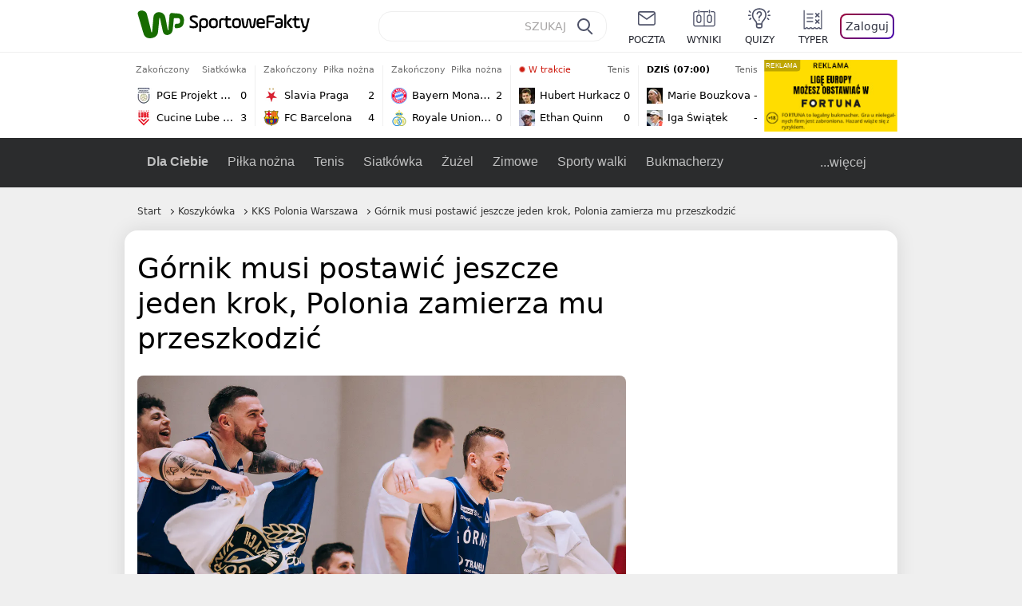

--- FILE ---
content_type: text/html; charset=UTF-8
request_url: https://sportowefakty.wp.pl/koszykowka/1056083/gornik-musi-postawic-jeszcze-jeden-krok-polonia-zamierza-mu-przeszkodzic
body_size: 23890
content:
<!DOCTYPE html> <html lang="pl-PL"> <head> <meta charset="UTF-8"> <meta name="viewport" content="width=device-width,maximum-scale=1.0,minimum-scale=1,user-scalable=no"> <meta name="author" content="Wirtualna Polska Media"> <meta name="language" content="pl"> <meta name="robots" content="NOODP"> <meta name="logo" content="https://sportowefakty.wpcdn.pl/img/logo_SF.svg"> <meta name="gaf" content="ugfhmwyw"> <meta name="breakpoints" content="1281"> <meta name="content-width" content="960, 1280"> <meta property="og:locale" content="pl_PL"> <meta property="og:site_name" content="sportowefakty.wp.pl"> <meta name="twitter:site" content="@SportoweFaktyPL"> <meta name="twitter:domain" content="sportowefakty.wp.pl"> <meta property="FbAppId" content="125447380950406"> <meta property="fb:pages" content="90593452375"> <meta property="fb:pages" content="127034117991"> <meta property="fb:pages" content="122187744459297"> <meta property="fb:pages" content="458344697547048"> <meta property="fb:pages" content="173777076079578"> <meta property="fb:pages" content="359518567477332"> <meta property="msapplication-config" content="none"> <link rel="icon" sizes="60x60" href="https://sportowefakty.wpcdn.pl/png/homescreen/favicon.ico"> <link rel="icon" type="image/png" href="https://sportowefakty.wpcdn.pl/png/homescreen/sf-homescreen-60.png"> <link rel="apple-touch-icon" href="https://sportowefakty.wpcdn.pl/png/homescreen/sf-homescreen-60.png"> <link rel="manifest" href="https://sportowefakty.wp.pl/app/manifest.json"> <title>Górnik musi postawić jeszcze jeden krok, Polonia zamierza mu przeszkodzić</title> <link rel="preload" as="image" href="https://v.wpimg.pl/OTAzMzkuYDUgGDtJRA5tIGNAbxMCV2N2NFh3WEREfWRxAntNXlo8MmwbKRcCGyYnNQgsGQEUYSMxGSkURQUjezIOIggKEipmbhwoGx8APTElJSIIAhImOiAWYkxZRi1scx51GFlFK2FxJX9CU0x_Z3JDYxAbEm0p" type="image/webp"> <meta name="keywords" content="Warszawa,KKS Polonia Warszawa,Pozostałe rozgrywki,Wałbrzych,Pekao S.A. 1 Liga Mężczyzn,Koszykówka,Górnik Zamek Książ Wałbrzych"> <meta name="description" content="Po dwóch meczach Górnik Trans.eu Zamek Książ jest na najlepszej drodze do awansu do półfinału rozgrywek Suzuki I ligi. Wałbrzyszanie prowadzą z KKS Polonią Warszawa 2-0. Czy w stolicy zamkną serię, która toczy się do trzech zwycięstw?"> <meta property="og:url" content="https://sportowefakty.wp.pl/koszykowka/1056083/gornik-musi-postawic-jeszcze-jeden-krok-polonia-zamierza-mu-przeszkodzic"> <meta property="og:type" content="article"> <meta property="og:description" content="Po dwóch meczach Górnik Trans.eu Zamek Książ jest na najlepszej drodze do awansu do półfinału rozgrywek Suzuki I ligi. Wałbrzyszanie prowadzą z KKS Polonią Warszawa 2-0. Czy w stolicy zamkną serię, która toczy się do trzech zwycięstw?"> <meta property="og:title" content="Górnik musi postawić jeszcze jeden krok, Polonia zamierza mu przeszkodzić"> <meta property="og:image" content="https://i.wpimg.pl/1280x/sf-administracja.wpcdn.pl/storage2/featured_original/623b82d8b20d50_28890339.jpg"> <meta property="og:image:width" content="1200"> <meta property="og:image:height" content="675"> <meta property="og:image:type" content="image/png"> <meta property="og:image:alt" content="Górnik musi postawić jeszcze jeden krok, Polonia zamierza mu przeszkodzić"> <meta name="twitter:card" content="summary_large_image"> <meta name="twitter:description" content="Po dwóch meczach Górnik Trans.eu Zamek Książ jest na najlepszej drodze do awansu do półfinału rozgrywek Suzuki I ligi. Wałbrzyszanie prowadzą z KKS Polonią Warszawa 2-0. Czy w stolicy zamkną serię, która toczy się do trzech zwycięstw?"> <meta name="twitter:url" content="https://sportowefakty.wp.pl/koszykowka/1056083/gornik-musi-postawic-jeszcze-jeden-krok-polonia-zamierza-mu-przeszkodzic"> <meta name="twitter:image" content="https://i.wpimg.pl/1280x/sf-administracja.wpcdn.pl/storage2/featured_original/623b82d8b20d50_28890339.jpg"> <meta name="robots" content="max-image-preview:large"> <link rel="canonical" href="https://sportowefakty.wp.pl/koszykowka/1056083/gornik-musi-postawic-jeszcze-jeden-krok-polonia-zamierza-mu-przeszkodzic"> <script type="application/ld+json">{"@context":"https://schema.org","author":{"@type":"Person","name":"Dawid Siemieniecki"},"publisher":{"@type":"Organization","name":"WP SportoweFakty","logo":{"@type":"ImageObject","url":"https://sportowefakty.wpcdn.pl/img/logo_SF.svg","width":357,"height":60}},"headline":"Górnik musi postawić jeszcze jeden krok, Polonia zamierza mu przeszkodzić","description":"Po dwóch meczach Górnik Trans.eu Zamek Książ jest na najlepszej drodze do awansu do półfinału rozgrywek Suzuki I ligi. Wałbrzyszanie prowadzą z KKS Polonią Warszawa 2-0. Czy w stolicy zamkną serię, która toczy się do trzech zwycięstw?","@type":"NewsArticle","url":"https://sportowefakty.wp.pl/koszykowka/1056083/gornik-musi-postawic-jeszcze-jeden-krok-polonia-zamierza-mu-przeszkodzic","mainEntityOfPage":{"@type":"WebPage","name":null,"@id":"https://sportowefakty.wp.pl/koszykowka/1056083/gornik-musi-postawic-jeszcze-jeden-krok-polonia-zamierza-mu-przeszkodzic"},"datePublished":"2023-04-19T21:50:28+02:00","dateModified":"2023-04-22T10:14:28+02:00","image":"https://sf-administracja.wpcdn.pl/storage2/featured_original/623b82d8b20d50_28890339.jpg"}</script> <script> var WP = WP||[]; var wp_dot_addparams = {"cid":1056083,"cview":"article","ctype":"article","csystem":"sportowefakty","cplatform":"sportowefakty","ciab":"IAB17,IAB-v3-547","bunch":"article","appVer":"v0.8.42","isLogged":false,"ccategory":"Koszykówka","ctags":"Warszawa,KKS Polonia Warszawa,Pozostałe rozgrywki,Wałbrzych,Pekao S.A. 1 Liga Mężczyzn,Koszykówka,Górnik Zamek Książ Wałbrzych","cdate":"2023-04-19","cpageno":1,"cpagemax":1,"crepub":0,"cauto":false,"corigin":"","csource":"WP SportoweFakty","cauthor":"Dawid Siemieniecki"}; var rekid = 235685; var wp_dot_type = "click"; var wp_sn = "sportowefakty"; var wp_fb_id = '933316406876601'; var wp_defer_vendors = 'initVendors'; var screeningv2 = true; var wp_push_notification_on = true; var wp_consent_logo = "https://v.wpimg.pl/b2dvLnN2TVMFFDpdYUlARkZMbg0-Wj1BFBk-GiFFB1QFHTgXbB5AR0ZMbkE9RAUdCBkrAT0dMXRJGiMJIRwRRANUMQ"; var wp_consent_color = "#176c00"; var wp_consent_link_color = "#176c00"; var wp_subscription = "xmkA08KGxkCDghJQl1HWh4fGRkCHE9RFhgHFBA="; var siteVersion = "D"; var wp_abtest = { application: { "DRP-1726": "D" } }; var wp_abtest_programmatic = "DRP-1726"; var map = ['i', 'c', 'e', 'k', 'q', 'j', 'a', 'x', 'v', 'p']; var attrName = 'data-class'; function register () { if (this.attrs.indexOf('h') === -1) { WP.gaf.registerPlaceholder(this.no, this.node, { fixed: this.attrs.indexOf('f') > -1, sticky: this.attrs.indexOf('s') > -1, durable: this.attrs.indexOf('d') > -1, }); } WP.gaf.registerSlot(this.no, this.node.firstElementChild); }; function cb (list) { for(var i = 0; i < list.length; i++) { var m = list[i]; if (m.target.nodeName === 'DIV' && m.target.attributes[attrName]) { var attrs = m.target.attributes[attrName].value.split(''); m.target.removeAttribute(attrName); var number = ''; for (var j = 0; j < attrs.length; j++) { var index = map.indexOf(attrs[j]); if (index > -1) { number += index; } }; WP.push(register.bind({attrs: attrs, no: parseInt(number), node: m.target})); } } }; WP.push(function () { WP.gaf.loadBunch(rekid, {}, true); }); var _mo = new MutationObserver(cb); _mo.observe(document, { subtree: true, childList: true }); !function(e,f){if(!document.cookie.match('(^|;)\\s*WPdp=([^;]*)')||/google/i.test(window.navigator.userAgent))return;try{f.WP=f.WP||[];f.wp_pvid=(function(){var output='';while(output.length<20){output+=Math.random().toString(16).substr(2);output=output.substr(0,20)}return output})(20);var r,s,c=["https://sportowefakty.wp.pl/[base64]",["pvid="+f.wp_pvid,(s=e.cookie.match(/(^|;)\s*PWA_adbd\s*=\s*([^;]+)/),"PWA_adbd="+(s?s.pop():"2")),location.search.substring(1),(r=e.referrer,r&&"PWAref="+encodeURIComponent(r.replace(/^https?:\/\//,"")))].filter(Boolean).join("&")].join("/?");e.write('<scr'+'ipt fetchpriority="high" src="'+c+'"><\/scr'+'ipt>')}catch(_){console.error(_)}}(document,window); </script> <link rel="stylesheet" href="https://sportowefakty.wpcdn.pl/client/v0.8.42/8d95b564d5f33cdb082809d9e5e6a0d5.css" /> <script crossorigin src="https://sportowefakty.wp.pl/[base64]"></script> <script id="wpjslib6" crossorigin async src="https://sportowefakty.wp.pl/[base64]"></script> </head> <body class=""> <div> <div id="app" class="app-container desktop palette-340 "> <div class="bmahlmo fyqtdmrhi1 " > <div></div> </div> <div class="bbchibz " data-class="bbchibz"> <div></div> </div> <div class="zmvhpbg " > <div></div> </div> <div class="ugfhmwywh"></div> <header class="main-header-wrapper"> <div id="main-header" class="layout-content" data-st-area="Naglowek" data-source="header"> <div class="logo-container"> <a class="link-sgwp" href="https://wp.pl" data-href-change> <svg width="88" height="52" fill="#176C00" viewBox="0 0 44 26" xmlns="http://www.w3.org/2000/svg" class="logoWP" > <path d="m43.589 8.2232c-0.1206-0.60465-0.2412-1.2093-0.422-1.7535-0.7236-1.8744-2.1103-3.0837-4.0398-3.4465-0.3617-0.06046-0.6632-0.12093-1.025-0.12093-0.5426-0.06047-1.0853-0.12093-1.6279-0.12093-0.5426-0.06047-1.0853-0.06046-1.5676-0.12093-0.4221-0.06046-0.8442-0.06046-1.2059-0.12093-0.4221-0.06047-0.7839-0.06047-1.2059-0.12093-0.8441-0.12093-1.8691 0.36279-2.2309 1.3907-0.1206 0.30232-0.1809 0.60465-0.1809 0.96744-0.0603 0.84651-0.1809 1.693-0.2412 2.5395-0.0602 0.90698-0.1808 1.814-0.2411 2.7209-0.0603 0.7256-0.1206 1.5116-0.1809 2.2372-0.0603 0.9675-0.1206 1.8745-0.2412 2.8419-0.0603 0.907-0.1206 1.8139-0.1809 2.7209 0 0.1814 0 0.3023-0.0603 0.4837 0 0.121-0.0603 0.1814-0.1808 0.2419-0.1206 0-0.3015-0.0605-0.3015-0.2419-0.0603-0.1209-0.0603-0.2418-0.0603-0.3627-0.3618-1.8745-0.7235-3.8093-1.0853-5.6838-0.3618-1.7535-0.6632-3.4465-1.025-5.2-0.1809-0.78604-0.3618-1.5116-0.7235-2.2372-0.5427-1.0884-1.3265-1.9349-2.3515-2.4791-1.5677-0.78605-3.1353-0.90698-4.8235-0.48373-0.9044 0.24186-1.628 0.72558-2.1706 1.4512-0.4221 0.54418-0.7236 1.0884-0.9044 1.7535-0.2412 0.72559-0.3015 1.4512-0.3618 2.1768-0.0603 0.96744-0.1809 1.9349-0.2412 2.9024-0.1206 1.2697-0.2412 2.479-0.3617 3.7488-0.0603 0.9674-0.1809 1.9953-0.2412 2.9628-0.0603 0.786-0.1206 1.6325-0.2412 2.4186 0 0.3023-0.0603 0.6046-0.0603 0.8465 0 0.1814-0.1206 0.3023-0.3015 0.3023-0.2411 0.0605-0.3617-0.0604-0.422-0.3023s-0.1206-0.4837-0.1809-0.7256c-0.1809-0.786-0.3618-1.6325-0.5426-2.4186-0.1809-0.8465-0.4221-1.6325-0.603-2.4791-0.3015-1.1488-0.5426-2.2976-0.8441-3.4465-0.2412-0.9069-0.4824-1.8744-0.7235-2.7814-0.24121-0.90698-0.48239-1.8744-0.72356-2.7814-0.18089-0.66512-0.36177-1.3302-0.48236-1.9349-0.24117-0.84651-0.66323-1.5721-1.3265-2.1768-0.78382-0.66511-1.6882-1.0884-2.7735-1.2698-1.2059-0.18139-2.3515 1e-6 -3.3765 0.72558-0.48235 0.36279-0.84412 0.78604-1.025 1.3907-0.12059 0.42326-0.12059 0.90698 0 1.3302 0.18088 0.60465 0.36177 1.2698 0.54265 1.8744 0.24118 0.72559 0.48235 1.4512 0.66324 2.2372 0.24117 0.84652 0.54264 1.7535 0.78382 2.6 0.24118 0.786 0.48235 1.5116 0.66324 2.2977 0.24117 0.7255 0.42205 1.5116 0.66323 2.2372 0.18088 0.6046 0.36177 1.2697 0.54265 1.8744 0.18088 0.7256 0.42206 1.3907 0.60294 2.1163 0.18088 0.6046 0.36176 1.2093 0.54264 1.7535 0.24118 0.7255 0.42206 1.4511 0.72353 2.1767 0.36177 0.786 0.84412 1.4512 1.5074 1.9953 1.025 0.7861 2.1706 1.2093 3.3765 1.2698 0.6632 0.0605 1.3867 0 2.05-0.0605 1.2059-0.1813 2.2912-0.4837 3.3162-1.1488 0.9647-0.6046 1.8088-1.4512 2.2911-2.5395 0.3618-0.7256 0.5427-1.5721 0.603-2.3582 0.1206-0.8465 0.1809-1.7535 0.2411-2.6 0.1206-1.1488 0.2412-2.2976 0.3618-3.4465 0.1206-0.9674 0.1809-1.8744 0.2412-2.8418 0.1206-1.0884 0.1809-2.1768 0.3015-3.2047 0-0.18139 0.0603-0.36279 0.0603-0.54418 0-0.1814 0.1205-0.30233 0.2411-0.30233 0.1809 0 0.2412 0.06047 0.3015 0.24186 0 0.06047 0 0.12093 0.0603 0.12093 0.1206 0.42326 0.1809 0.90698 0.3015 1.3302 0.3014 1.3302 0.5426 2.6 0.8441 3.9303 0.2412 1.2093 0.5426 2.3581 0.7838 3.5674 0.2412 1.1488 0.5427 2.3581 0.7838 3.507 0.1206 0.6046 0.3618 1.1488 0.6633 1.6325 0.7235 1.0884 1.6882 1.6326 2.9544 1.6931 0.6632 0.0604 1.2662 0 1.8691-0.2419 0.8441-0.2419 1.5676-0.6651 2.1706-1.2698 0.7235-0.7256 1.2059-1.6325 1.3868-2.6604 0.1205-0.5442 0.1808-1.1489 0.2411-1.6931 0.1206-1.2093 0.2412-2.3581 0.3618-3.5674 0.1206-0.9674 0.1809-1.9953 0.3015-2.9628 0.0603-0.66511 0.1205-1.3302 0.1808-2.0558 0.0603-0.42325 0.1206-0.84651 0.1206-1.3302h0.1809c1.1456 0 2.2309 0.06047 3.3765 0.06047 0.3015 0 0.5426 0 0.8441 0.06046 2.05 0.1814 1.7485 4.7163 0.1809 4.9581-0.3015 0.0605-0.603 0.0605-0.9044 0.121-0.5427 0.0604-1.025 0.0604-1.5677 0.1209-0.3617 0-0.6632 0.1814-0.8441 0.4837-0.1206 0.1209-0.2412 0.3023-0.3015 0.4837-0.3014 0.6652-0.3617 1.3303-0.1808 1.9954 0.0602 0.3023 0.1808 0.6046 0.422 0.8465s0.5427 0.3628 0.8441 0.3628c0.1809 0 0.3015-0.0605 0.4824-0.0605 0.6029-0.0604 1.2662-0.1814 1.8691-0.2418 0.4221-0.0605 0.7838-0.121 1.2059-0.2419 1.5676-0.4837 2.6529-1.5116 3.2559-3.0837 0.3014-0.8465 0.4823-1.7535 0.4823-2.6605 0.2412-0.72557 0.2412-1.4512 0.1206-2.1767z" /> </svg> </a> <a href="/"> <svg width="228" height="36" viewBox="0 0 114 18" xmlns="http://www.w3.org/2000/svg" class="logoSF"> <title>SportoweFakty - wiadomości sportowe, relacje na żywo, wyniki</title> <path d="m0.30664 11.27c1.025 0.4232 2.1706 0.7255 3.6779 0.7255 1.6279 0 2.3515-0.3023 2.3515-1.2697 0-0.78607-0.48236-1.0884-1.5676-1.7535l-2.4721-1.5116c-1.0853-0.66512-1.8088-1.5116-1.8088-2.9628 0-1.9349 1.2662-2.8419 3.9794-2.8419 1.5074 0 2.4118 0.30232 3.3162 0.66511v1.814c-0.9647-0.48373-1.9897-0.66512-3.3162-0.66512-1.4471 0-2.05 0.30232-2.05 1.1488 0 0.66511 0.36176 0.96744 1.1456 1.3907l2.5926 1.5721c1.2662 0.78604 2.1706 1.5116 2.1706 3.1442 0 2.0558-1.3265 3.0837-4.3412 3.0837-1.6279 0-2.7735-0.3023-3.6176-0.6651v-1.8744h-0.060293z" /> <path d="m9.4111 8.2467c0-2.6605 1.628-3.8698 4.1-3.8698 2.7736 0 4.1603 1.2093 4.1603 3.8698v1.5721c0 2.4791-1.1456 3.9302-3.7382 3.9302-1.3868 0-2.2309-0.4837-2.6529-1.2093v4.5954h-1.8692v-8.8884zm6.4515 0.06047c0-1.3907-0.3618-2.1768-2.2912-2.1768-1.8691 0-2.2911 0.78605-2.2911 2.1768v1.5721c0 1.3907 0.422 2.1767 2.2911 2.1767s2.2912-0.7256 2.2912-2.1767v-1.5721z" /> <path d="m18.636 9.8793v-1.5721c0-2.4791 1.3265-3.9302 4.1603-3.9302 2.9545 0 4.1 1.3907 4.1 3.9302v1.5721c0 2.479-1.3264 3.9302-4.1 3.9302-2.8941-0.0605-4.1603-1.3907-4.1603-3.9302zm6.4515-1.5721c0-1.3907-0.422-2.1768-2.2912-2.1768-1.8691 0-2.2911 0.78605-2.2911 2.1768v1.5721c0 1.3907 0.422 2.1767 2.2911 2.1767 1.8692 0 2.2912-0.7256 2.2912-2.1767v-1.5721z" /> <path d="m29.972 13.568h-1.8692v-5.9861c0-2.0558 1.0853-3.2046 3.4368-3.2046 0.4824 0 0.7838 0.06047 1.1456 0.12093v1.7535c-0.2412-0.12093-0.6029-0.18139-1.1456-0.18139-1.2662 0-1.5676 0.54418-1.5676 1.5721v5.9256z" /> <path d="m32.564 4.8607 1.5676-0.30232 0.3015-2.3581h1.5073v2.3581h3.3162v1.7535h-3.2559v4.1117c0 1.2093 0.5427 1.572 1.3868 1.572s1.6882-0.1813 2.2309-0.3627v1.7534c-0.603 0.2419-1.3265 0.3628-2.2309 0.3628-1.8691 0-3.2559-0.786-3.2559-3.3255v-4.1117h-1.5676v-1.4512z" /> <path d="m40.342 9.8793v-1.5721c0-2.4791 1.3265-3.9302 4.1603-3.9302 2.9544 0 4.1 1.3907 4.1 3.9302v1.5721c0 2.479-1.3265 3.9302-4.1 3.9302-2.9544-0.0605-4.1603-1.3907-4.1603-3.9302zm6.3912-1.5721c0-1.3907-0.4221-2.1768-2.2912-2.1768s-2.2912 0.78605-2.2912 2.1768v1.5721c0 1.3907 0.4221 2.1767 2.2912 2.1767s2.2912-0.7256 2.2912-2.1767v-1.5721z" /> <path d="m51.858 11.27c0.1206 0.7256 0.3015 0.907 0.7235 0.907 0.4221 0 0.603-0.1814 0.7235-0.907l0.7236-4.8977c0.1809-1.2698 0.6632-1.7535 1.9294-1.7535 1.1456 0 1.7485 0.42326 1.9294 1.7535l0.7235 4.8977c0.1206 0.7256 0.3015 0.907 0.7236 0.907 0.422 0 0.6029-0.1814 0.7235-0.907l0.9647-6.7116h1.8691l-1.025 6.772c-0.2412 1.5117-0.7235 2.4186-2.5926 2.4186-1.628 0-2.1103-0.8465-2.2912-2.4186l-0.603-4.4139c-0.1205-0.60465-0.1808-0.78605-0.4823-0.78605s-0.3618 0.12093-0.4221 0.78605l-0.6029 4.4139c-0.2412 1.5117-0.6632 2.4186-2.2912 2.4186-1.8088 0-2.3515-0.8465-2.5926-2.4186l-1.025-6.772h1.8691l1.025 6.7116z" /> <path d="m70.911 9.7582h-5.7883v0.42321c0 1.3303 0.7839 1.8745 2.5927 1.8745 1.025 0 2.4117-0.2419 3.075-0.5442v1.7535c-0.8442 0.3628-2.05 0.5441-3.075 0.5441-3.0147 0-4.4618-1.0883-4.4618-3.8697v-1.5721c0-2.2977 0.9647-3.9302 4.0397-3.9302 2.4721 0 3.8588 1.2698 3.8588 3.7488-0.0603 0.36279-0.0603 1.0884-0.2411 1.5721zm-5.7883-1.5116h4.2206v-0.48372c0-1.2093-0.7838-1.814-2.1103-1.814s-2.1103 0.54419-2.1103 1.814v0.48372z" /> <path d="m74.348 13.568h-1.8691v-9.7349c0-1.4512 0.603-2.0558 2.05-2.0558h5.6677v1.814h-5.125c-0.4824 0-0.7236 0.18139-0.7236 0.66511v2.4186h5.125v1.814h-5.125v5.0791z" /> <path d="m87.854 10.847c0 1.9954-1.2058 2.9023-3.8588 2.9023-2.3514 0-3.6779-0.8465-3.6779-2.7814 0-2.0558 1.447-2.7209 3.6779-2.7209h1.9897v-0.90698c0-1.1488-0.8441-1.3907-2.1103-1.3907-1.0853 0-1.9897 0.12093-2.5926 0.36279v-1.6326c0.6632-0.24186 1.5073-0.30233 2.4721-0.30233 2.4117 0 4.0999 0.72558 4.0999 2.9628v3.507zm-1.8691-1.2093h-1.9897c-1.2059 0-1.8088 0.36278-1.8088 1.2698 0 1.0884 0.8441 1.2698 1.7485 1.2698 1.1456 0 2.05-0.1814 2.05-1.3907v-1.1489z" /> <path d="m89.18 0.86987h1.8691v12.698h-1.8691v-12.698zm5.4867 3.6884h2.3515l-3.1956 3.5674c-0.1809 0.18139-0.3617 0.42325-0.3617 0.66511s0.1808 0.42326 0.3617 0.60465l3.5574 4.1116h-2.3515l-2.7132-3.1442c-0.603-0.66512-0.7235-1.1488-0.7235-1.693 0-0.54418 0.1205-0.90697 0.7235-1.5721l2.3514-2.5395z" /> <path d="m97.019 4.8607 1.5676-0.30232 0.3015-2.3581h1.5673v2.3581h3.316v1.7535h-3.316v4.1117c0 1.2093 0.543 1.572 1.387 1.572 0.784 0 1.688-0.1813 2.231-0.3627v1.7534c-0.603 0.2419-1.327 0.3628-2.231 0.3628-1.869 0-3.2558-0.786-3.2558-3.3255v-4.1117h-1.5676v-1.4512z" /> <path d="m107.93 11.21c0.181 0.7861 0.422 0.907 0.965 0.907 0.422 0 0.663-0.1209 0.844-0.907l1.507-6.6512h1.869l-2.17 9.0094c-0.603 2.6-1.99 4.0511-4.522 3.9906l-0.362-1.6325c1.869 0.0605 2.593-0.9675 3.015-2.3581-0.181 0.0604-0.543 0.1209-0.844 0.1209-1.447 0-1.87-0.9675-2.171-2.2977l-1.749-6.8326h1.87l1.748 6.6512z" /> </svg> </a> </div> <div id="main-search" class="search-container"> <input type="search" class="search-input" placeholder="SZUKAJ" autocomplete="off" /> <div class="search-icon"></div> <div id="results" class="results"><span class="empty-list">Wpisz przynajmniej 2 znaki</span></div> </div> <nav class="header-nav"> <a href="https://poczta.wp.pl"> <div class="item link"> <img src="https://v.wpimg.pl/b2N6dGEuTVMvVBJ0ag5ARmwMRi4sV04QOxReZWpBUkp8Dks0NRoQRiFBASEkHhZLYEEUJCEbTEIiGRcxIloLUSFYF2gtEANWK0RJNyoWGEYvGBcxIlcf" alt="" width="40" height="28" loading="lazy" /> <span>poczta</span> </div> </a> <a href="/wyniki-meczow"> <div class="item link"> <img src="https://v.wpimg.pl/eW5pa2kuSjZUEhcBRA5HIxdKQ1sCV0l1QFJbEERBVS8HSE5BGxoXI1oHBFQKHhEuGwcRUQ8bSydZXxJEDFoMNFoeEh0DEAQzUAJMRRIbDDxcXhJEDFcY" alt="" width="40" height="28" loading="lazy" /> <span>wyniki</span> </div> </a> <a href="/quizy"> <div class="item link"> <img src="https://v.wpimg.pl/dWl6eS5zSzYNVBNgGgFGI04MRzpcWEh1GRRfcRpOVC9eDkogRRUWIwNBADVUERAuQkEVMFEUSicAGRYlUlUNNANYFnxdHwUzCURIIkATHi5CRRM0Fwc" alt="" width="40" height="28" loading="lazy" /> <span>quizy</span> </div> </a> <a href="/ustawienia/typowanie" class="js-betting-button"> <div class="item link"> <img src="https://v.wpimg.pl/cGVyLnN2TCY3GzpdYUlBM3RDbgcnEE9lI1t2TGEGUz9kQWMdPl0RMzkOKQgvWRc-eA48DSpcTTc6Vj8YKR0KJDkXP0E6SxMiJFc_GCkQHg" alt="" width="40" height="28" loading="lazy" /> <span>typer</span> </div> </a> <div class="item item--login"> <div id="onelogin"> <div class="container"> <div class="login-button js-login-button" tabindex="0"> Zaloguj </div> </div> </div> </div> </nav> </div> <div class="divider"></div> <div id="livescore" class="layout-content" data-st-area="Wyniki-pasek" data-source="header-livescore"> <a href="/siatkowka/relacja-na-zywo/175944/pge-projekt-warszawa-cucine-lube-civitanova-live" class="livescore-item"> <div class="item-header"> <div class="status--finished">Zakończony</div> <div class="sport-name"> Siatkówka </div> </div> <div class="item-body"> <div class="team" > <div class="team-logo" > <img src="https://v.wpimg.pl/NDExNy5wYSUkGjhKGgxsMGdCbBBcVWJmMFp0WxpFfjx3SGEKUwA-ajIILR1bWT4oagwvHkZYeyAnSH4cAhQrIXIddkhqQn98dUx_SAJZPioiWjM" alt="PGE Projekt Warszawa" width="20" height="20" loading="lazy" /> </div> <div class="team-name">PGE Projekt Warszawa</div> <div class="team-score"> 0 </div> </div> <div class="team" > <div class="team-logo" > <img src="https://v.wpimg.pl/NTg5Ny5wYTUGVzhKGgxsIEUPbBBcVWJ2Ehd0WxpFfixVBWEKUwA-ehBFLR1bWT44SEEvHkZYezcFBXhIVE4qZ1UDeEpqTn1tVgB2QAJZPjoAFzM" alt="Cucine Lube Civitanova" width="20" height="20" loading="lazy" /> </div> <div class="team-name">Cucine Lube Civitanova</div> <div class="team-score"> 3 </div> </div> </div> <span class="item-hoverbutton mainbutton mainbutton--next">Przejdź do relacji</span> </a> <a href="/pilka-nozna/relacja-na-zywo/172769/slavia-praga-fc-barcelona-live" class="livescore-item"> <div class="item-header"> <div class="status--finished">Zakończony</div> <div class="sport-name"> Piłka nożna </div> </div> <div class="item-body"> <div class="team" > <div class="team-logo" > <img src="https://v.wpimg.pl/Mjc0MS5wYgsCUjtgGgxvHkEKbzpcVWFIFhJ3cRpFfRJRAGIgUwA9RBRALjdbWT0GTEQsNEZYe1NVAnVrBEB9CVIIdWRqQHlcUAJ6ZwRZPQQEEjA" alt="Slavia Praga" width="20" height="20" loading="lazy" /> </div> <div class="team-name">Slavia Praga</div> <div class="team-score"> 2 </div> </div> <div class="team" > <div class="team-logo" > <img src="https://v.wpimg.pl/OTE1My5wYDUkUztKGgxtIGcLbxBcVWN2MBN3WxpFfyx3AWIKUwA_ejJBLh1bWT84akUsHkZYeW1zAigaDUIqbScFeklqQnltcAh8TAZZPzoiEzA" alt="FC Barcelona" width="20" height="20" loading="lazy" /> </div> <div class="team-name">FC Barcelona</div> <div class="team-score"> 4 </div> </div> </div> <span class="item-hoverbutton mainbutton mainbutton--next">Przejdź do relacji</span> </a> <a href="/pilka-nozna/relacja-na-zywo/172764/bayern-monachium-royale-union-saint-gilloise-live" class="livescore-item"> <div class="item-header"> <div class="status--finished">Zakończony</div> <div class="sport-name"> Piłka nożna </div> </div> <div class="item-body"> <div class="team" > <div class="team-logo" > <img src="https://v.wpimg.pl/OTAxNy5wYDUgGjhKGgxtIGNCbBBcVWN2NFp0WxpFfyxzSGEKUwA_ejYILR1bWT84bgwvHkZYeW13GnhKAxR2ZXRLfEpqQ31hc0F-SAJZPzomWjM" alt="Bayern Monachium" width="20" height="20" loading="lazy" /> </div> <div class="team-name">Bayern Monachium</div> <div class="team-score"> 2 </div> </div> <div class="team" > <div class="team-logo" > <img src="https://v.wpimg.pl/MzY1Ni5wYhs4UzhaGgxvDnsLbABcVWFYLBN0SxpFfQJrAWEaUwA9VC5BLQ1bWT0WdkUvDkZYe0NvA3dbUBF8G2AJf15qRH1PbAJ4XANZPRQ-EzM" alt="Royale Union Saint-Gilloise" width="20" height="20" loading="lazy" /> </div> <div class="team-name">Royale Union Saint-Gilloise</div> <div class="team-score"> 0 </div> </div> </div> <span class="item-hoverbutton mainbutton mainbutton--next">Przejdź do relacji</span> </a> <a href="/tenis/relacja-na-zywo/176355/hubert-hurkacz-ethan-quinn-live" class="livescore-item"> <div class="item-header"> <div class="status--started"><span class="live-dot"></span> W trakcie</div> <div class="sport-name"> Tenis </div> </div> <div class="item-body"> <div class="team" > <div class="team-logo" class="team-logo--rounded" > <img src="https://v.wpimg.pl/Mzk5Mi5wYhsKVztaGgxvDkkPbwBcVWFYHhd3SxpFfQJZBWIaUwA9VBxFLg1bWT0WREEsDkZYeB9ZDH5cAEV9T1gFfl5qQXpKXgZ0UAdZPRQMFzA" alt="Hubert Hurkacz" width="20" height="20" loading="lazy" /> </div> <div class="team-name">Hubert Hurkacz</div> <div class="team-score"> 0 </div> </div> <div class="team" > <div class="team-logo" class="team-logo--rounded" > <img src="https://v.wpimg.pl/OTEwNi5wYDUkFThaGgxtIGdNbABcVWN2MFV0SxpFfyx3R2EaUwA_ejIHLQ1bWT84agMvDkZYeWMkQyxaBxJ5ZXQVfFpqRn9lck5_WQNZPzoiVTM" alt="Ethan Quinn" width="20" height="20" loading="lazy" /> </div> <div class="team-name">Ethan Quinn</div> <div class="team-score"> 0 </div> </div> </div> <span class="item-hoverbutton mainbutton mainbutton--next">Przejdź do relacji</span> </a> <a href="/tenis/relacja-na-zywo/176352/marie-bouzkova-iga-swiatek-live" class="livescore-item"> <div class="item-header"> <div class="status--scheduled">DZIŚ (07:00)</div> <div class="sport-name"> Tenis </div> </div> <div class="item-body"> <div class="team" > <div class="team-logo" class="team-logo--rounded" > <img src="https://v.wpimg.pl/OTM1My5wYDUsUztKGgxtIG8LbxBcVWN2OBN3WxpFfyx_AWIKUwA_ejpBLh1bWT84YkUsHkZYeWYoB3VNBBYqYX1Xe0xqQn5mfwh-TAZZPzoqEzA" alt="Marie Bouzkova" width="20" height="20" loading="lazy" /> </div> <div class="team-name">Marie Bouzkova</div> <div class="team-score"> - </div> </div> <div class="team" > <div class="team-logo" class="team-logo--rounded" > <img src="https://v.wpimg.pl/MDk3MC5qYiUKUTtwGgpvMEkJbypcU2FmHhF3YRpDfTxZA2IwUwY9ahxDLidbXz0oREcsJEZee3ZdBn4lAEIuJgpXfHJqRnx0XwN0dAVfJzQMETA" alt="Iga Świątek" width="20" height="20" loading="lazy" /> </div> <div class="team-name">Iga Świątek</div> <div class="team-score"> - </div> </div> </div> <span class="item-hoverbutton mainbutton mainbutton--next">Przejdź do relacji</span> </a> <div class="results"> <div class="pwdh"> <div class="ryaarr " data-class="ryaarr"> <div></div> </div> </div> <a class="mainbutton mainbutton--next" href="/koszykowka/terminarz">Wszystkie wyniki</a> </div> </div> <div id="main-menu" class="menu-container" data-st-area="Naglowek" data-source="header"> <div class="main-menu js-menu"> <nav class="main-menu__nav js-menu__nav"> <a href="/dla-ciebie"> Dla Ciebie </a> <div class="js-menu__top-item main-menu__item"> <a href="/pilka-nozna">Piłka nożna</a> <div data-category-id="3"></div> </div><div class="js-menu__top-item main-menu__item"> <a href="/tenis">Tenis</a> <div data-category-id="10"></div> </div><div class="js-menu__top-item main-menu__item"> <a href="/siatkowka">Siatkówka</a> <div data-category-id="6"></div> </div><div class="js-menu__top-item main-menu__item"> <a href="/zuzel">Żużel</a> <div data-category-id="5"></div> </div><div class="js-menu__top-item main-menu__item"> <a href="/zimowe">Zimowe</a> <div data-category-id="34"></div> </div><div class="js-menu__top-item main-menu__item"> <a href="/sporty-walki">Sporty walki</a> <div data-category-id="25"></div> </div><div class="js-menu__top-item main-menu__item"> <a href="/bukmacherzy">Bukmacherzy</a> <div data-category-id="63"></div> </div><div class="js-menu__top-item main-menu__item"> <a href="/pilka-reczna">Piłka ręczna</a> <div data-category-id="9"></div> </div><div class="js-menu__top-item main-menu__item"> <a href="/koszykowka">Koszykówka</a> <div class="submenu"> <div class="submenu__wrapper submenu__wrapper--expanded"> <div class="submenu__items"> <div class="main-menu__item"> <a href="/koszykowka/plk">OBL</a> </div> <div class="main-menu__item"> <a href="/koszykowka/plkk">OBLK</a> </div> <div class="main-menu__item"> <a href="/koszykowka/i-liga">I liga mężczyzn</a> </div> <div class="main-menu__item"> <a href="/koszykowka/i-liga-kobiet">I liga kobiet</a> </div> <div class="main-menu__item"> <a href="/koszykowka/ii-liga">II liga mężczyzn</a> </div> <div class="main-menu__item"> <a href="/koszykowka/iii-liga">III liga mężczyzn</a> </div> <div class="main-menu__item"> <a href="/koszykowka/pozostale-rozgrywki">Inne rozgrywki w PL</a> </div> <div class="main-menu__item"> <a href="/koszykowka/reprezentacja">Reprezentacja mężczyzn</a> </div> <div class="main-menu__item"> <a href="/koszykowka/reprezentacja-kobiet">Reprezentacja kobiet</a> </div> <div class="main-menu__item"> <a href="/koszykowka/reprezentacje-mlodziezowe">Reprezentacje młodzieżowe</a> </div> <div class="main-menu__item"> <a href="/koszykowka/nba">NBA</a> </div> <div class="main-menu__item"> <a href="/koszykowka/euroliga">Euroliga mężczyzn</a> </div> <div class="main-menu__item"> <a href="/koszykowka/euroliga-kobiet">Euroliga kobiet</a> </div> <div class="main-menu__item"> <a href="/koszykowka/europejskie-puchary">Inne puchary w EU</a> </div> <div class="main-menu__item"> <a href="/koszykowka/basket-w-europie">Basket w Europie</a> </div> <div class="main-menu__item"> <a href="/koszykowka/basket-na-swiecie">Basket na świecie</a> </div> <div class="main-menu__item"> <a href="/koszykowka/mistrzostwa-europy">ME</a> </div> <div class="main-menu__item"> <a href="/koszykowka/mistrzostwa-swiata">MŚ</a> </div> <div class="main-menu__item"> <a href="http://energabasketcup.wp.pl/">EBC</a> </div> </div> <div class="submenu__items submenu__items--extra"> <a href="/koszykowka/terminarz">Wyniki/Kalendarz</a> <a href="/koszykowka/tabele">Tabele</a> </div> </div> </div> </div><div class="js-menu__top-item main-menu__item"> <a href="/moto">Moto</a> <div data-category-id="8"></div> </div><div class="js-menu__top-item main-menu__item"> <a href="/la">LA</a> <div data-category-id="42"></div> </div><div class="js-menu__top-item main-menu__item"> <a href="/sportowybar">SportowyBar</a> <div data-category-id="35"></div> </div><div class="js-menu__top-item main-menu__item"> <a href="/esport">Esport</a> <div data-category-id="43"></div> </div><div class="js-menu__top-item main-menu__item"> <a href="/alpinizm">Alpinizm</a> <div data-category-id="49"></div> </div><div class="js-menu__top-item main-menu__item"> <a href="/kajakarstwo">Kajakarstwo</a> <div data-category-id="50"></div> </div><div class="js-menu__top-item main-menu__item"> <a href="/kolarstwo">Kolarstwo</a> <div data-category-id="51"></div> </div><div class="js-menu__top-item main-menu__item"> <a href="/kolarstwo-gorskie">Kolarstwo górskie</a> <div data-category-id="52"></div> </div><div class="js-menu__top-item main-menu__item"> <a href="/football-amerykanski/lfa">LFA</a> <div data-category-id="53"></div> </div><div class="js-menu__top-item main-menu__item"> <a href="/football-amerykanski/nfl">NFL</a> <div data-category-id="54"></div> </div><div class="js-menu__top-item main-menu__item"> <a href="/plywanie">Pływanie</a> <div data-category-id="55"></div> </div><div class="js-menu__top-item main-menu__item"> <a href="/rugby">Rugby</a> <div data-category-id="56"></div> </div><div class="js-menu__top-item main-menu__item"> <a href="/snooker">Snooker</a> <div data-category-id="57"></div> </div><div class="js-menu__top-item main-menu__item"> <a href="/szermierka">Szermierka</a> <div data-category-id="58"></div> </div><div class="js-menu__top-item main-menu__item"> <a href="/tenis-stolowy">Tenis stołowy</a> <div data-category-id="59"></div> </div><div class="js-menu__top-item main-menu__item"> <a href="/wioslarstwo">Wioślarstwo</a> <div data-category-id="60"></div> </div><div class="js-menu__top-item main-menu__item"> <a href="/zeglarstwo">Żeglarstwo</a> <div data-category-id="61"></div> </div><div class="js-menu__top-item main-menu__item"> <a href="/badminton">Badminton</a> <div data-category-id="66"></div> </div> </nav> <div class="main-menu__item main-menu__item--more js-menu__top-item js-menu__more-container"> <span class="main-menu__more">...więcej</span> <div class="submenu"> <div class="submenu__wrapper submenu__wrapper--expanded"> <div class="submenu__items js-menu__more-submenu"></div> </div> </div> </div> </div> </div> </header> <div class="epxdwpsx d2FsbHBhcGVydjAuOC40MjM"></div> <div class="epxdwpsx YWx0U2xvdHYwLjguNDIz"></div> <div class="epxdwpsx d2FsbHBhcGVydjAuOC40MjY"></div> <main id="main" class="main layout-content"> <nav id="breadcrumbs" class="layout-content"> <ul class="list"> <li class="breadcrumb go-arrow"> <a href="/">Start</a> </li> <li class="breadcrumb go-arrow"> <a href="/koszykowka"> Koszykówka </a> </li><li class="breadcrumb go-arrow"> <a href="/koszykowka/mks-polonia-warszawa"> KKS Polonia Warszawa </a> </li> <li class="breadcrumb go-arrow"> <span>Górnik musi postawić jeszcze jeden krok, Polonia zamierza mu przeszkodzić</span> </li> </ul> </nav> <div class="article-wrapper layout-full layout-box"> <article class="article"> <div class="article__top"> <h1 class="title">Górnik musi postawić jeszcze jeden krok, Polonia zamierza mu przeszkodzić</h1> <figure> <img src="https://v.wpimg.pl/OTAzMzkuYDUgGDtJRA5tIGNAbxMCV2N2NFh3WEREfWRxAntNXlo8MmwbKRcCGyYnNQgsGQEUYSMxGSkURQUjezIOIggKEipmbhwoGx8APTElJSIIAhImOiAWYkxZRi1scx51GFlFK2FxJX9CU0x_Z3JDYxAbEm0p" alt="WP SportoweFakty / Karolina Bąkowicz / Na zdjęciu: Górnik Zamek Książ Wałbrzych" width="1200" height="675" loading="eager" class="cover-photo" /> <figcaption class="cover-photo-desc">WP SportoweFakty / Karolina Bąkowicz / Na zdjęciu: Górnik Zamek Książ Wałbrzych</figcaption> </figure> <div class="panel oneliner"> <div class="content-authors" data-st-area="Autor"> <div class="photo"> <img src="https://v.wpimg.pl/MDYyMy5wYiU4GztKGgxvMHtDbxBcVWFmLFt3WxpBfTxvSWIKUwA9ai4JLh1bWT0odhg7GEEWPzd2TClBAU8sdD1NKB8FEX0baE15SQVBf3d3CSMeFwo" alt="Zdjęcie autora artykułu" width="60" height="60" loading="lazy" fetchpriority="low" /> </div> <div class="links"> <a class="author-name" href="/autor/dawid-siemieniecki">Dawid Siemieniecki</a> <time>19.04.2023, 21:50</time> </div> </div> <div id="socialButtons" class="social-buttons"> <div class="button button--share" data-tooltip="Udostępnij"> <img src="https://v.wpimg.pl/c2hhcmUuTFMJChVeeg5BRkpSQQQ8V08QHUpZT3pHV0paXEweJRoRRgcfBgs0HhdLRh8TDjEbTUIERxAbMloKUQcGEEImGgBbCQRODyABF10GRRAFNAcGHBseBE8o" alt="udostępnij" width="24" height="24" loading="lazy" fetchpriority="low" /> </div> <div class="button button--comment " data-tooltip="Komentarze"> <img src="https://v.wpimg.pl/bWVudHMuTTY3FxJ7Yg5AI3RPRiEkV051I1deamJHVi9kQUs7PRoQIzkCAS4sHhYueAIUKykbTCc6Whc-KloLNDkbF2c-GgE-NxlJKjgBFjg4WAcnIBgHOSIGSjs7EkAq" alt="skomentuj" width="24" height="24" loading="lazy" fetchpriority="low" /> </div> </div> </div> </div> <div class="ehzdst"> <div class="obadxlt lsphiv ___h50___ ___w300___ " data-class="obadxlt"> <div></div> <img src="https://v.wpimg.pl/X3dwLnN2d1IFFTpdYUl6R0ZNbgcnEHQREVV2TGEGbUtRT2MdOlZ2RBQUKABgQjQcDRotCStBd1IAAWMeIlM7VgwYIAorQAdEFFk_GCkQJQ" alt="" width="45" height="58" loading="lazy" /> </div> <div class="ehzdemp"> <div class="tlkfsarm lsphiv ___h600___ " data-class="tlkfsarm"> <div></div> <img src="https://v.wpimg.pl/X3dwLnN2d1IFFTpdYUl6R0ZNbgcnEHQREVV2TGEGbUtRT2MdOlZ2RBQUKABgQjQcDRotCStBd1IAAWMeIlM7VgwYIAorQAdEFFk_GCkQJQ" alt="" width="45" height="58" loading="lazy" /> </div> </div> </div> <div class="article__lead"> <p class="lead">Po dwóch meczach Górnik Trans.eu Zamek Książ jest na najlepszej drodze do awansu do półfinału rozgrywek Suzuki I ligi. Wałbrzyszanie prowadzą z KKS Polonią Warszawa 2-0. Czy w stolicy zamkną serię, która toczy się do trzech zwycięstw?</p> </div> <div class="ehzdvieoiv"> <div class="yykfnll lsphiv ___h200___ qevkmrw " > <div></div> <img src="https://v.wpimg.pl/X3dwLnN2d1IFFTpdYUl6R0ZNbgcnEHQREVV2TGEGbUtRT2MdOlZ2RBQUKABgQjQcDRotCStBd1IAAWMeIlM7VgwYIAorQAdEFFk_GCkQJQ" alt="" width="45" height="58" loading="lazy" /> </div> </div> <div class="article__content"> <div class="favorite-tags-slider"> <p class="favorite-tags-slider__title">W tym artykule dowiesz się o:</p> <div class="favorite-tags-slider__tags"> <div class="slider-slotted "> <div class="disabled slider-arrow left js-slider-left"> <div class="go-arrow"></div> </div> <div class="disabled slider-arrow right js-slider-right"> <div class="go-arrow"></div> </div> <div class="slider-container"> <div class="item"> <a class="item__link" href="/koszykowka/mks-polonia-warszawa"> <div class="item__image"> <img src="https://v.wpimg.pl/MTY2NC5wYjU4UDhwGgxvIHsIbCpcVWF2LBB0YRpFeSxrBmEwUwA9ei5CLSdbWT04dkYvJEZYe2doCnp6VEB5bTtQfXRqT31hYAN4dQFZPTo-EDM" alt="KKS Polonia Warszawa" width="24" height="24" loading="lazy" fetchpriority="low" class="item__logo" /> </div> <div class="item__name">KKS Polonia Warszawa</div> </a> <span class="item__star"> <button class="star" data-tag-url="/koszykowka/mks-polonia-warszawa" data-area="article" data-favourite-button="0"> <img src="https://v.wpimg.pl/bGFuay5zTSYnFxdKGgFAM2RPQxBcWE5lM1dbWxpIVj90QU4KRRUQMykCBB9UERY-aAIRGlEUTDcqWhIPUlULJCkbElZTGxQoMwcIDVAlACsnGwpXRgwFZTs" alt="Dodaj tag KKS Polonia Warszawa do ulubionych" width="24" height="24" loading="lazy" /> </button> </span> </div><div class="item"> <a class="item__link" href="/koszykowka/i-liga"> <div class="item__image"> <img src="https://v.wpimg.pl/MjY1Mi5qYgs4UztaGgpvHnsLbwBcU2FILBN3SxpDeRJrBWIaUwY9RC5BLg1bXz0GdkUsDkZeeAxqVHoIVBQuX2sJfV5qRHhcbAN7XAdfJxo-EzA" alt="Pekao S.A. 1 Liga Mężczyzn" width="24" height="24" loading="lazy" fetchpriority="low" class="item__logo" /> </div> <div class="item__name">Pekao S.A. 1 Liga Mężczyzn</div> </a> <span class="item__star"> <button class="star" data-tag-url="/koszykowka/i-liga" data-area="article" data-favourite-button="0"> <img src="https://v.wpimg.pl/bGFuay5zTSYnFxdKGgFAM2RPQxBcWE5lM1dbWxpIVj90QU4KRRUQMykCBB9UERY-aAIRGlEUTDcqWhIPUlULJCkbElZTGxQoMwcIDVAlACsnGwpXRgwFZTs" alt="Dodaj tag Pekao S.A. 1 Liga Mężczyzn do ulubionych" width="24" height="24" loading="lazy" /> </button> </span> </div><div class="item"> <a class="item__link" href="/koszykowka/gornik-transeu-tws-mazbud-walbrzych"> <div class="item__image"> <img src="https://v.wpimg.pl/NTcxMi5wYTUCGjtaGgxsIEFCbwBcVWJ2Flp3SxpFeixRTGIaUwA-ehQILg1bWT44TAwsDkZYe2BQQXwLAEIqNwAdK11qRHdsW016WAdZPjoEWjA" alt="Górnik Zamek Książ Wałbrzych" width="24" height="24" loading="lazy" fetchpriority="low" class="item__logo" /> </div> <div class="item__name">Górnik Zamek Książ Wałbrzych</div> </a> <span class="item__star"> <button class="star" data-tag-url="/koszykowka/gornik-transeu-tws-mazbud-walbrzych" data-area="article" data-favourite-button="0"> <img src="https://v.wpimg.pl/bGFuay5zTSYnFxdKGgFAM2RPQxBcWE5lM1dbWxpIVj90QU4KRRUQMykCBB9UERY-aAIRGlEUTDcqWhIPUlULJCkbElZTGxQoMwcIDVAlACsnGwpXRgwFZTs" alt="Dodaj tag Górnik Zamek Książ Wałbrzych do ulubionych" width="24" height="24" loading="lazy" /> </button> </span> </div> </div> </div> </div> </div> <div class="contentparts"> <div class="intext-teaser-box" data-st-area="article-teaser" data-source="article-intext-teaser" data-position="0"> <div class="teaser"> <div> <div  class="teaser__img"> <img src="https://v.wpimg.pl/NjcwOS5qYQsCFTlgGgpsHkFNbTpcU2JIFlV1cRpDdlIbRnlhGgIoRwITIjpbGD0eERYsOVRfORoAEyF9RR1hGRcYPTJSFHxFBRIuJ0ADKw48GD06UhggCw9YeWcBQXpbUUAsMgNALVo8QXhqB0d5WlpZJSNSUzM" alt="Kapitalnie! Anwil robi duży krok w stronę pucharu!" width="288" height="162" loading="lazy" class="img__photo" /> </div> </div> <div class="teaser__content"> <a href="/koszykowka/1056089/kapitalnie-anwil-robi-duzy-krok-w-strone-pucharu" class="teaser__title"> Kapitalnie! Anwil robi duży krok w stronę pucharu! </a> </div> </div> </div> <p class="contentpart contentpart--default contentpart--text" data-position="1">Przed rozpoczęciem fazy play-off Górnik Trans.eu Zamek Książ Wałbrzych uznawany był za największego faworyta sezonu 2022/23. I już pierwsze mecze podopiecznych <a href="/koszykowka/marcin-radomski">Marcina Radomskiego</a> w rozgrywce o awans udowadniają, dlaczego takich głosów było bardzo wiele.</p> <p class="contentpart contentpart--default contentpart--text" data-position="2">W <a href="/koszykowka/aqua-zdroj-walbrzych">Aqua Zdroju</a> KKS Polonia przekonała się o sile faworyta i choć sama posiada w składzie wielu doświadczonych koszykarzy - i to nawet takich z ekstraklasową przeszłością - to nie była w stanie przeciwstawić się sile rywala.</p><div><div class="tgjgzb lsphiv ___h250___ " data-class="tgjgzb"> <div></div> <img src="https://v.wpimg.pl/X3dwLnN2d1IFFTpdYUl6R0ZNbgcnEHQREVV2TGEGbUtRT2MdOlZ2RBQUKABgQjQcDRotCStBd1IAAWMeIlM7VgwYIAorQAdEFFk_GCkQJQ" alt="" width="45" height="58" loading="lazy" /> </div></div> <p class="contentpart contentpart--default contentpart--text" data-position="3">W pierwszym spotkaniu gospodarze wygrali 86:48, nie pozostawiając żadnych złudzeń podopiecznym trenera Jakuba Pendrakowskiego. Dzień później było już znacznie lepiej, patrząc z punktu widzenia gości, ale i tak mecz zakończył się triumfem Górnika 92:83.</p> <p class="contentpart contentpart--default contentpart--text" data-position="4">Miejscowi trafili w tym starciu zaledwie cztery trójki (przy dziesięciu warszawiaków), a i tak nie mieli większych problemów z odniesieniem zwycięstwa. Pytanie zatem, czy KKS Polonia będzie jeszcze w stanie odmienić losy rywalizacji.</p> <p class="contentpart contentpart--default contentpart--text" data-position="5"><strong>ZOBACZ WIDEO: #dziejesiewsporcie: słynna narciarka wzięła piłkę do kosza. A potem taka mina!</strong></p> <div class="contentpart">     <div class="wp-player"> <div class="gnjkri " data-class="gnjkri"> <div></div> </div> <div class="holder"> <div id="video-2090844" class="playersocket"></div> </div> </div> </div> <p class="contentpart contentpart--default contentpart--text" data-position="7">W Wałbrzychu najjaśniejszą postacią stołecznych okazał się Samson Barnes-Thompkins. Tylko Amerykanin był w stanie przeciwstawić się Górnikowi i w sobotę, i w niedzielę. W drugim meczu wsparcie zapewnili mu już <a href="/koszykowka/marcin-dutkiewicz">Marcin Dutkiewicz</a> i <a href="/koszykowka/michal-kierlewicz">Michał Kierlewicz</a>, ale i to okazało się za mało. Spore pretensje do siebie może mieć <a href="/koszykowka/patryk-pelka">Patryk Pełka</a>, który nie pokazał w Aqua Zdroju niczego wielkiego, a w drugim meczu zagrał niecałe 11 minut z powodu limitu przewinień.</p><div><div class="zgccty lsphiv ___h250___ " data-class="zgccty"> <div></div> <img src="https://v.wpimg.pl/X3dwLnN2d1IFFTpdYUl6R0ZNbgcnEHQREVV2TGEGbUtRT2MdOlZ2RBQUKABgQjQcDRotCStBd1IAAWMeIlM7VgwYIAorQAdEFFk_GCkQJQ" alt="" width="45" height="58" loading="lazy" /> </div></div> <figure class="contentpart contentpart--photo"> <img src="https://v.wpimg.pl/MDM3NTguYiUsUThnSA5vMG8JbD0OV2FmOBF0dkhCenQ1HD0yShIsKCFWPC1JAj0nKV1gJAtaPSwiRyEnSEN8cX0ELzAGRyhyKQF3C1ZNfHR-BHtsSR89I29O" alt="Kibice Górnika marzą o awansie swojego klubu do ekstraklasy" width="770" height="" loading="lazy" /> <figcaption class="desc">Kibice Górnika marzą o awansie swojego klubu do ekstraklasy</figcaption> </figure> <p class="contentpart contentpart--default contentpart--text" data-position="9">Na pewno KKS Polonia jest w stanie postawić się ekipie z Dolnego Śląska, czego próbkę zaprezentowała w minioną niedzielę. Pokazały to także dwa spotkania, które te drużyny rozegrały między sobą w fazie zasadniczej.</p> <p class="contentpart contentpart--default contentpart--text" data-position="10">Wprawdzie starcia te padły łupem Górnika, ale w Warszawie było 88:90, a w Wałbrzychu 84:79. W obu przypadkach dobrze zaprezentowali się Kierlewicz z Dutkiewiczem, którzy także w drugim meczu I rundy spisali się już znacznie lepiej niż dzień wcześniej.</p> <p class="contentpart contentpart--default contentpart--text" data-position="11">Pytanie jednak, czy to wystarczy? Marcin Radomski ma bowiem naprawdę bardzo szeroką kadrę. Już przed sezonem wiadomo było, w jakim celem przystępuje do niego Górnik, a w trakcie rozgrywek skład został jeszcze wzmocniony Arinze Chidomem i <a href="/koszykowka/michal-sitnik">Michałem Sitnikiem</a>, którzy doskonale wpasowali się w zespół.</p><div><div class="mncelm lsphiv ___h250___ " data-class="mncelm"> <div></div> <img src="https://v.wpimg.pl/X3dwLnN2d1IFFTpdYUl6R0ZNbgcnEHQREVV2TGEGbUtRT2MdOlZ2RBQUKABgQjQcDRotCStBd1IAAWMeIlM7VgwYIAorQAdEFFk_GCkQJQ" alt="" width="45" height="58" loading="lazy" /> </div></div> <p class="contentpart contentpart--default contentpart--text" data-position="12">Mecz nr 3 w tej parze już w czwartek 20 kwietnia o godzinie 20:00. Jeśli KKS Polonia wygra, czwarte starcie rozegrane zostanie dzień później o 19:00.</p> <p class="contentpart contentpart--default contentpart--text" data-position="13"><strong>Terminarz kolejnych meczów I rundy fazy play-off <a href="/koszykowka/i-liga">Suzuki 1LM</a> w parze Górnik-Polonia:</strong></p> <p class="contentpart contentpart--default contentpart--text" data-position="14"><a href="/koszykowka/mks-polonia-warszawa">KKS Polonia Warszawa</a> - <a href="/koszykowka/gornik-transeu-tws-mazbud-walbrzych">Górnik Trans.eu Zamek Książ Wałbrzych</a> / czwartek 20.04.2023, godz. 20:00 i ew. piątek 21.04.2023, godz. 19:00</p> <p class="contentpart contentpart--default contentpart--text" data-position="15"><u>stan rywalizacji do 3 zwycięstw: <strong>2-0</strong> dla Górnika Trans.eu Zamek Książ</u></p> <p class="contentpart contentpart--default contentpart--text" data-position="16"><strong>Czytaj także:</strong><br/><a href="/inne/1055969/szalone-pomysly-kandydata-na-nowego-szefa-pkol-zupelnie-poza-sztampa">Szalone pomysły kandydata na nowego szefa PKOl. "Zupełnie poza sztampą"</a> >></p> </div> </div> </article> <div class="article-footer"> <div class="survey-horizontal" data-id="413548"> <div class="circle circle--1"></div> <div class="circle circle--2"></div> <div class="header"> <img src="https://v.wpimg.pl/d2hpdGUuS1MJEhJ0eg5GRkpKRi48V0gQHVJeZXpGV0pbQks0JRoWRgcHASE0HhBLRgcUJDEbSkIEXxcxMloNUQceF2gkAA1INwcMLiEQSkEeF0Y6" alt="" width="33" height="32" loading="lazy" /> Czy Górnik Trans.eu Zamek Książ Wałbrzych awansuje do EBL? </div> <div class="options "> <div class="option "> <div class="label">Tak</div> </div><div class="option "> <div class="label">Nie</div> </div> </div> <div class="info">Zagłosuj, aby zobaczyć wyniki</div> <div class="system-loader"> <img src="https://v.wpimg.pl/b2FkZXIuTVMnCSxrZg5ARmRReDEgV04QM0lgemZAUEpzU3UrORoQRikcPz4oHhZLaBwqOy0bTEIqRCkuLloHXzYfI3U6AQNGIxh1NCYUBlc0RSkuLlcf" alt="Trwa ładowanie..." width="52" height="58" loading="lazy" /> </div> </div> <div class="rbkezt lsphiv ___h250___ " data-class="rbkezt"> <div></div> <img src="https://v.wpimg.pl/X3dwLnN2d1IFFTpdYUl6R0ZNbgcnEHQREVV2TGEGbUtRT2MdOlZ2RBQUKABgQjQcDRotCStBd1IAAWMeIlM7VgwYIAorQAdEFFk_GCkQJQ" alt="" width="45" height="58" loading="lazy" /> </div> <div class="oneliner"> <div class="content-tags"> <a class="tag" href="/polska/warszawa">Warszawa</a><a class="tag" href="/koszykowka/mks-polonia-warszawa">KKS Polonia Warszawa</a><a class="tag" href="/koszykowka/pozostale-rozgrywki">Pozostałe rozgrywki</a> <div class="tag more"> +4 <div class="more-tags"> <a href="/polska/walbrzych">Wałbrzych</a><a href="/koszykowka/i-liga">Pekao S.A. 1 Liga Mężczyzn</a><a href="/koszykowka">Koszykówka</a><a href="/koszykowka/gornik-transeu-tws-mazbud-walbrzych">Górnik Zamek Książ Wałbrzych</a> </div> </div> </div> <div class="report-error-button"> <div class="button"> <img src="https://v.wpimg.pl/cnJvci5zTA8rFBVaGgFBGmhMQQBcWE9MP1RZSxpLURZ7RkwaRRURGiUBBg9UERcXZAETClEUTR4mWRAfUlUKDSUYEEZHHxMBOAI8DEcIDBxkBRUOFwc" alt="zgłoś błąd" width="12" height="10" loading="lazy" /> <span>Zgłoś błąd w treści</span> </div> </div> </div> </div> <div class="ehzdijx"> <div class="ehzdijxdsp"> <div class="mzaqml " > <div></div> </div> <div class="ehzdemp"> <div class="ntakyb lsphiv ___h600___ ehzdemp" > <div></div> <img src="https://v.wpimg.pl/X3dwLnN2d1IFFTpdYUl6R0ZNbgcnEHQREVV2TGEGbUtRT2MdOlZ2RBQUKABgQjQcDRotCStBd1IAAWMeIlM7VgwYIAorQAdEFFk_GCkQJQ" alt="" width="45" height="58" loading="lazy" /> </div> </div> </div> </div> <div id="moth" class="moth" data-st-area="Polecane"> <div class="layout-box-title">WYBRANE DLA CIEBIE</div> <div class="ybvhiro " > <div></div> </div> <div class="zovhclb " > <div></div> </div> <div class="bmvcni " > <div></div> </div> <div class="ozvhcyc " > <div></div> </div> <div class="mrvhcoe " > <div></div> </div> <div class="rgvhctk " > <div></div> </div> <div class="teasers"> <div class="xiewivdrexmzi"></div> <div class="teaser-vertical"> <div  class="teaser__img"> <img src="https://v.wpimg.pl/MzczOS5qYhsCGDlgGgpvDkFAbTpcU2FYFlh1cRpCfUobS3hjGgIrVwIeIjpbGD4OERssOVRfOgoAHiF9RR1iCRcVPTJSFH9VBR8uJ0ADKB48FT06UhgjGw9VeWoCQSkcAU4uawNBdUk8Q35nDUJ6SVpUJSNSUzA" alt="Mecz opóźniony. Pomóc chciał... Sochan" width="300" height="170" loading="lazy" class="img__photo" /> </div> <div class="teaser__content"> <a href="/koszykowka/1230531/mecz-opozniony-pomoc-chcial-sochan" class="teaser__title">Mecz opóźniony. Pomóc chciał... Sochan</a> </div> </div> <div class="xiewivdrexmzi"></div> <div class="teaser-vertical"> <div  class="teaser__img"> <img src="https://v.wpimg.pl/NTExMS5qYTUkGjtgGgpsIGdCbzpcU2J2MFp3cRpCfmQ9SXpjGgIoeSQcIDpbGD0gNxkuOVRfOSQmHCN9RR1hJzEXPzJSFHx7Ix0sJ0ADKzAaFz86UhggNSlXe2oCQXlgd0kuYQNIfGYaT39jAER_ZXRWJyNSUzM" alt="Fatalna czwarta kwarta. Spurs roztrwonili 16 punktów w hicie" width="300" height="170" loading="lazy" class="img__photo" /> </div> <div class="teaser__content"> <a href="/koszykowka/1230468/fatalna-czwarta-kwarta-spurs-roztrwonili-16-punktow-w-hicie" class="teaser__title">Fatalna czwarta kwarta. Spurs roztrwonili 16 punktów w hicie</a> </div> </div> <div class="xiewivdrexmzi"></div> <div class="teaser-vertical"> <div  class="teaser__img"> <img src="https://v.wpimg.pl/MTAwNC5qYjUgFThwGgpvIGNNbCpcU2F2NFV0YRpCfWQ5RnlzGgIreSATIypbGD4gMxYtKVRfOiQiEyBtRR1iJzUYPCJSFH97JxIvN0ADKDAeGDwqUhgjNS1YeHoDF303d098dwZJe20eQnZwDUB9ZHVZJDNSUzA" alt="Pokaz siły Thunder w dzień Martina Luthera Kinga" width="300" height="170" loading="lazy" class="img__photo" /> </div> <div class="teaser__content"> <a href="/koszykowka/1230287/pokaz-sily-thunder-w-dzien-martina-luthera-kinga" class="teaser__title">Pokaz siły Thunder w dzień Martina Luthera Kinga</a> </div> </div> <div class="xiewivdrexmzi"></div> <div class="teaser-vertical"> <div  class="teaser__img"> <img src="https://v.wpimg.pl/MDkyNi5qYiUKGzhaGgpvMElDbABcU2FmHlt0SxpCfXQTSHlZGgIraQodIwBbGD4wGRgtA1RfOjQIHSBHRR1iNx8WPAhSFH9rDRwvHUADKCA0FjwAUhgjJQdWeFADFysgCU0tWgwXe3I0QHhYB0F0dl1XJBlSUzA" alt="Czołowa trójka Ligi ACB w najbliższy weekend na żywo w Sportklubie!" width="300" height="170" loading="lazy" class="img__photo" /> </div> <div class="teaser__content"> <a href="/sportklub/1230448/czolowa-trojka-ligi-acb-w-najblizszy-weekend-na-zywo-w-sportklubie" class="teaser__title">Czołowa trójka Ligi ACB w najbliższy weekend na żywo w Sportklubie!</a> </div> </div> <div class="xiewivdrexmzi"></div> <div class="teaser-vertical"> <div  class="teaser__img"> <img src="https://v.wpimg.pl/MjE0MC5qYgskUjtwGgpvHmcKbypcU2FIMBJ3YRpCfVo9AXpzGgIrRyRUICpbGD4eN1EuKVRfOhomVCNtRR1iGTFfPyJSFH9FI1UsN0ADKA4aXz8qUhgjCykfe3oDFytSI1J_JlASe1saCXt7DUN8XnUeJzNSUzA" alt="W końcu! Przełamanie Energa Trefla w FIBA Europe Cup" width="300" height="170" loading="lazy" class="img__photo" /> </div> <div class="teaser__content"> <a href="/koszykowka/1230441/w-koncu-przelamanie-energa-trefla-w-fiba-europe-cup" class="teaser__title">W końcu! Przełamanie Energa Trefla w FIBA Europe Cup</a> </div> </div> <div class="xiewivdrexmzi"></div> <div class="teaser-vertical"> <div  class="teaser__img"> <img src="https://v.wpimg.pl/NTMyMC5qYTUsGztwGgpsIG9DbypcU2J2OFt3YRpCfmQ1SHpzGgIoeSwdICpbGD0gPxguKVRfOSQuHSNtRR1hJzkWPyJSFHx7KxwsN0ADKzASFj8qUhggNSFWe3oDF341dBwoJg1Be20SQHh0AER9Zn1XJzNSUzM" alt="Duży cios dla mistrzów NBA. Chodzi o ważnego gracza" width="300" height="170" loading="lazy" class="img__photo" /> </div> <div class="teaser__content"> <a href="/koszykowka/1230292/duzy-cios-dla-mistrzow-nba-chodzi-o-waznego-gracza" class="teaser__title">Duży cios dla mistrzów NBA. Chodzi o ważnego gracza</a> </div> </div> </div> </div> <div class="comments-box"> <div class="breprm lsphiv ___h250___ " data-class="breprm"> <div></div> <img src="https://v.wpimg.pl/X3dwLnN2d1IFFTpdYUl6R0ZNbgcnEHQREVV2TGEGbUtRT2MdOlZ2RBQUKABgQjQcDRotCStBd1IAAWMeIlM7VgwYIAorQAdEFFk_GCkQJQ" alt="" width="45" height="58" loading="lazy" /> </div> <div id="comments" class="comments"> <svg class="svg-sprite-comment-reactions" xmlns="http://www.w3.org/2000/svg" overflow="hidden" version="1.1"> <defs> <symbol id="commentDislikeIcon" width="16" height="16" viewBox="0 0 32 32"> <path fill="none" stroke="currentColor" stroke-linejoin="miter" stroke-linecap="butt" stroke-miterlimit="4" stroke-width="1.528" d="M28.985 16.334h-2.135c-0.706 0-1.279-0.573-1.279-1.279v-10.128c0-0.706 0.573-1.279 1.279-1.279h2.135c0.706 0 1.279 0.573 1.279 1.279v10.128c0 0.706-0.573 1.279-1.279 1.279z"/> <path fill="none" stroke="currentColor" stroke-linejoin="round" stroke-linecap="butt" stroke-miterlimit="4" stroke-width="1.528" d="M25.105 15.608c-0.405 0.103-1.358 0.434-1.925 0.93-0.71 0.62-1.723 3.204-2.736 3.721s-3.648 2.48-4.358 4.031c-0.709 1.55-0.852 2.745-0.954 3.262s-0.723 2.448-2.345 2.448c-1.297 0-1.892-1.171-2.027-1.757-0.202-0.874-0.095-3.184 0.055-3.953 0.709-3.617 3.75-5.788 3.75-5.788s-6.182 0-9.729 0c-1.824 0-2.838-0.62-2.838-1.964 0-2.067 2.534-1.964 3.344-1.964-2.027 0-3.040-0.517-3.040-1.964 0-1.964 1.419-2.17 3.446-2.17-1.317 0.028-2.534-0.517-2.534-2.067 0-2.481 2.398-1.998 3.446-2.17-1.419-0.103-1.902-1.036-1.824-2.377s1.013-1.757 2.534-1.757c0 0 8.108-0.207 9.932 0s3.182 1.468 4.155 1.964c0.973 0.496 2.838 0.482 3.648 0.413v11.162z"/> </symbol> <symbol id="commentLikeIcon" width="16" height="16" viewBox="0 0 32 32"> <path fill="none" stroke="currentColor" stroke-linejoin="miter" stroke-linecap="butt" stroke-miterlimit="4" stroke-width="1.528" d="M4.043 15.643h2.135c0.706 0 1.279 0.573 1.279 1.279v10.128c0 0.706-0.573 1.279-1.279 1.279h-2.135c-0.706 0-1.279-0.573-1.279-1.279v-10.128c0-0.706 0.573-1.279 1.279-1.279z"/> <path fill="none" stroke="currentColor" stroke-linejoin="round" stroke-linecap="butt" stroke-miterlimit="4" stroke-width="1.528" d="M7.922 16.369c0.405-0.103 1.358-0.434 1.926-0.93 0.709-0.62 1.723-3.204 2.736-3.721s3.648-2.481 4.358-4.031c0.709-1.55 0.852-2.745 0.954-3.262s0.723-2.448 2.345-2.448c1.297 0 1.892 1.171 2.027 1.757 0.202 0.874 0.095 3.184-0.055 3.953-0.709 3.617-3.75 5.788-3.75 5.788s6.182 0 9.729 0c1.824 0 2.838 0.62 2.838 1.964 0 2.067-2.534 1.964-3.344 1.964 2.027 0 3.040 0.517 3.040 1.964 0 1.964-1.419 2.17-3.446 2.17 1.317-0.028 2.534 0.517 2.534 2.067 0 2.481-2.398 1.998-3.446 2.171 1.419 0.103 1.902 1.036 1.824 2.377s-1.013 1.757-2.534 1.757c0 0-8.108 0.207-9.932 0s-3.182-1.468-4.155-1.964c-0.973-0.496-2.838-0.482-3.648-0.413v-11.162z"/> </symbol> </defs> </svg> <div class="comments__header"> <span class="comments__title"> Komentarze (0) </span> </div> <div class="js-comments-button"> <button class="comments__button"> <span><strong class="primary-color">Napisz komentarz</strong></span> </button> </div> <div class="comments__list"> </div> <a class="comments__illegal" href="https://holding.wp.pl/formularz-zglaszania-nielegalnych-tresci" target="_blank">Zgłoś nielegalne treści</a> </div> </div> <div class="ehzdmklx"> <div class="fan-panel-box"> <div class="box"> <div class="heading heading--login"> <div>Zalogowani mogą więcej</div> </div> <div class="text-1">Dodaj ulubione ligi, drużyny i sportowców, aby mieć ich zawsze pod ręką</div> <div class="button login-button js-fan-add"> <div class="button-icon"> <div class="button-icon__bar"></div> <div class="button-icon__bar"></div> </div> <div class="button-caption">Dodaj</div> </div> </div> </div> <div class="vempdgsqfs"> <div class="vemp"> <div class="znkfsxbn ___h600___ qevkmrw " data-class="znkfsxbn"> <div></div> </div> </div> </div> <div class="tmkfjgb qevkmrw " data-class="tmkfjgb"> <div></div> </div> <div id="sportowybarBox" class="sportowybar-box layout-box" data-st-area="Sportowy-bar"> <img src="https://v.wpimg.pl/eWJhci5wSjYrChVaGgxHI2hSQQBcVUl1P0pZSxpGUGIyWlRGRgcKJT4HFAxTFg4jM0YUGVYTC3k6BEwZWxBKOyUPDBoaBBU4OBwMHkwVBCVkGA0OFwo" alt="Sportowy Bar" width="155" height="27" loading="lazy" class="header" /> <div class="teaser"> <img src="https://v.wpimg.pl/MDUwLmpwYiU0FTpeXwxvMHdNbgQZVWFmIFV2T19Gf3QtTnxCAxFgJTEaJQMZBDk2NBQmDF4APScxGWIdHFg-MDoFLQoVRWIiMBY4GAISKRs6BSUKGRksKHpBdVpBQnR0NkF_DkISehtmRn9bRUd4dHsdPApSCg" alt="Lewandowska odezwała się po meczu. Podpis mówi wszystko" width="120" height="90" loading="lazy" /> <a href="/pilka-nozna/1230626/lewandowska-odezwala-sie-po-meczu-podpis-mowi-wszystko" class="link">Lewandowska odezwała się po meczu. Podpis mówi wszystko</a> </div> <ul> <li><a href="/sportowybar/zdjecia/galeria/26277/ty-teraz-w-slavii-grasz-internet-peka-ze-smiechu-po-wystepie-lewego" class="link">"To teraz w Slavii grasz?". Internet pęka ze śmiechu po występie "Lewego"</a></li><li><a href="/pilka-nozna/1230613/czesi-zakpili-z-lewandowskiego-tuz-po-jego-golu-samobojczym" class="link">Czesi zakpili z Lewandowskiego. Tuż po jego golu samobójczym</a></li><li><a href="/pilka-nozna/1230600/byla-przesladowana-przez-stalkera-w-sadzie-wyszlo-na-jaw-co-jej-wysylal" class="link">Była prześladowana przez stalkera. W sądzie wyszło na jaw, co jej wysyłał</a></li> </ul> <a href="/sportowybar" class="mainbutton mainbutton--next">Więcej artykułów</a> </div> </div> </div> <div class="exit-popup"></div> <div class="stickylayer top"> <div id="back-bar"></div> </div> <div id="scrollboost"></div> </main> <div class="ozjkgg lsphiv ___h250___ " data-class="ozjkgg"> <div></div> <img src="https://v.wpimg.pl/X3dwLnN2d1IFFTpdYUl6R0ZNbgcnEHQREVV2TGEGbUtRT2MdOlZ2RBQUKABgQjQcDRotCStBd1IAAWMeIlM7VgwYIAorQAdEFFk_GCkQJQ" alt="" width="45" height="58" loading="lazy" /> </div> <footer id="footer" class="main-footer-wrapper"> <div id="main-footer" class="layout-content"> <div class="logo-container"> <a href="https://wp.pl" data-href-change> <img src="https://v.wpimg.pl/L3dwLnN2Y1IFFTpdYUluR0ZNbgcnEGAREVV2TGEHeEtXRWMdPl0-RwsAKQgvWThKSgA8DSpcYkMIWD8YKR0gXAMYP0E5QmJAEhBuEw" alt="WP" width="54" height="32" loading="lazy" /> </a> <a href="/"> <img src="https://v.wpimg.pl/a3R5LnN2TlIzVzpdYUlDR3APbgcnEE0RJxd2TGEDUgoqB35BPUIOQSZaOwsoUwpHKxs7Hi1WDx0iWWMdOFVOXz1SIx1hQRFcIEEjGStUAFgmTGIdOFVDTg" alt="Sportowe Fakty" width="139" height="22" loading="lazy" class="name" /> </a> </div> <div class="divider"></div> <nav class="links-container"> <ul class="links"> <li class="links-header"> Najpopularniejsze dyscypliny </li> <li class="item"><a href="/pilka-nozna">Piłka nożna</a></li><li class="item"><a href="/zuzel">Żużel</a></li><li class="item"><a href="/siatkowka">Siatkówka</a></li><li class="item"><a href="/sporty-walki">Sporty walki</a></li><li class="item"><a href="/pilka-reczna">Piłka ręczna</a></li><li class="item"><a href="/tenis">Tenis</a></li><li class="item"><a href="https://fitness.wp.pl">Fitness</a></li><li class="item"><a href="/koszykowka">Koszykówka</a></li><li class="item"><a href="/mma/ksw">KSW</a></li> </ul><ul class="links"> <li class="links-header"> Najpopularniejsze rozgrywki </li> <li class="item"><a href="/pilka-nozna/pko-ekstraklasa">Ekstraklasa</a></li><li class="item"><a href="/pilka-nozna/liga-mistrzow">Liga Mistrzów</a></li><li class="item"><a href="/pilka-nozna/premier-league">Premier League</a></li><li class="item"><a href="/pilka-nozna/bundesliga">Bundesliga</a></li><li class="item"><a href="/pilka-nozna/la-liga">Primera Division</a></li><li class="item"><a href="/pilka-nozna/serie-a">Serie A</a></li><li class="item"><a href="/pilka-nozna/ligue-1">Ligue 1</a></li><li class="item"><a href="/zuzel/pge-ekstraliga">PGE Ekstraliga</a></li> </ul><ul class="links"> <li class="links-header"> Polskie gwiazdy </li> <li class="item"><a href="/pilka-nozna/robert-lewandowski">Robert Lewandowski</a></li><li class="item"><a href="/skoki-narciarskie/kamil-stoch">Kamil Stoch</a></li><li class="item"><a href="/rajdy-samochodowe/robert-kubica">Robert Kubica</a></li><li class="item"><a href="/zuzel/bartosz-zmarzlik">Bartosz Zmarzlik</a></li><li class="item"><a href="/tenis/iga-swiatek">Iga Świątek</a></li><li class="item"><a href="/mma/jan-blachowicz">Jan Błachowicz</a></li><li class="item"><a href="/skoki-narciarskie/piotr-zyla">Piotr Żyła</a></li><li class="item"><a href="/tenis/hubert-hurkacz">Hubert Hurkacz</a></li> </ul> <ul class="links social"> <li class="links-header"> Obserwuj </li> <li class="item"> <a href="https://www.facebook.com/SportoweFakty" class="social-icon-link"> <div class="social-icon-container"> <img src="https://v.wpimg.pl/b29rLnN2TVNYEDpdYUlARhtIbgcnEE4QTFB2TGEDUkoLQmMdPl0QRlYFKQgvWRZLFwU8DSpcTEJVXT8YKR0OXV4dP0EoUwFXWx0jBWBBFFUbDw" alt="facebook" width="10" height="20" loading="lazy" /> </div> <span class="social-name">Facebook</span> </a> </li> <li class="item"> <a href="https://twitter.com/WPSportoweFakty" class="social-icon-link"> <div class="social-icon-container"> <img src="https://v.wpimg.pl/aXR0ZXIuTjkzUixrZg5DLHAKeDEgV016JxJgemZEWSBjBXUrORoTLD1HPz4oHhUhfEcqOy0bTyg-HykuLloNNzVfKXc9AggsJlUodjoDBnov" alt="twitter" width="18" height="15" loading="lazy" /> </div> <span class="social-name">Twitter</span> </a> </li> <li class="item"> <a href="/rss.xml" class="social-icon-link"> <div class="social-icon-container"> <img src="https://v.wpimg.pl/L3Jzcy5zY1IrGBVKGgFuR2hAQRBcWGARP1hZWxpIeEt4TkwKRRU-RyUNBh9UEThKZA0TGlEUYkMmVRAPUlUgXC0VEFZHCT8dOQwEW0g" alt="RSS" width="24" height="24" loading="lazy" /> </div> <span class="social-name">RSS</span> </a> </li> </ul> </nav> </div> <div class="copyrights container"> <div class="layout-content"> <nav class="inline-content"> <div> © 1995-2026 <a href="https://wp.pl" data-href-change> Grupa WP</a> </div> <div>&nbsp;- <a href="https://onas.wp.pl/">O firmie</a></div> <div>&nbsp;- <a href="https://dlaprasy.wp.pl/">Dla prasy</a></div> <div>&nbsp;- <a href="https://holding.wp.pl/poufnosc">Prywatność</a></div> <div>&nbsp;- <a href="javascript:void(0)" class="manageGdprButton">Ustawienia Prywatności</a></div> <div>&nbsp;- <a href="http://reklama.wp.pl/">Reklama</a></div> <div>&nbsp;- <a href="/regulamin">Regulamin</a></div> </nav> <nav class="inline-content"> <div><a href="https://pogoda.wp.pl/">Pogoda</a></div> <div>&nbsp;&nbsp;- <a href="https://horoskop.wp.pl/">Horoskopy</a></div> <div>&nbsp;- <a href="https://tv.wp.pl/">Program tv</a></div> <div>&nbsp;- <a href="https://telewizja.wp.pl/">Telewizja WP</a></div> <div>&nbsp;- <a href="https://gwiazdy.wp.pl/">Plotki</a></div> <div>&nbsp;- <a href="http://twojeip.wp.pl/">Moje IP</a></div> <div>&nbsp;- <a href="https://wiadomosci.wp.pl/">Wiadomości</a></div> <div>&nbsp;- <a href="/">Sport</a></div> <div>&nbsp;- <a href="https://gry.wp.pl/">Imperium gier</a></div> </nav> <div class="copyright-note"> <div> Pobieranie, zwielokrotnianie, przechowywanie lub jakiekolwiek inne wykorzystywanie treści dostępnych w niniejszym serwisie - bez względu na ich charakter i sposób wyrażenia (w szczególności lecz nie wyłącznie: słowne, słowno-muzyczne, muzyczne, audiowizualne, audialne, tekstowe, graficzne i zawarte w nich dane i informacje, bazy danych i zawarte w nich dane) oraz formę (np. literackie, publicystyczne, naukowe, kartograficzne, programy komputerowe, plastyczne, fotograficzne) wymaga uprzedniej i jednoznacznej zgody Wirtualna Polska Media Spółka Akcyjna z siedzibą w Warszawie, będącej właścicielem niniejszego serwisu, bez względu na sposób ich eksploracji i wykorzystaną metodę (manualną lub zautomatyzowaną technikę, w tym z użyciem programów uczenia maszynowego lub sztucznej inteligencji). Powyższe zastrzeżenie nie dotyczy wykorzystywania jedynie w celu ułatwienia ich wyszukiwania przez wyszukiwarki internetowe oraz korzystania w ramach stosunków umownych lub dozwolonego użytku określonego przez właściwe przepisy prawa. </div> <div>Szczegółowa treść dotycząca niniejszego zastrzeżenia znajduje się <a href="https://holding.wp.pl/zastrzezenie-prawno-autorskie" target="_blank">tutaj</a>.</div> </div> </div> </div> </footer> <div class="lyvlln " data-class="lyvlln"> <div></div> </div> <div id="overlay"></div> <div id="global-modal"></div> <div id="toasts"></div> </div> </div> <script> var _ctx = {"route":{"href":"https://sportowefakty.wp.pl/koszykowka/1056083/gornik-musi-postawic-jeszcze-jeden-krok-polonia-zamierza-mu-przeszkodzic","origin":"https://sportowefakty.wp.pl","pathname":"/koszykowka/1056083/gornik-musi-postawic-jeszcze-jeden-krok-polonia-zamierza-mu-przeszkodzic","hash":"","search":"","searchParams":{},"params":{"tag":"koszykowka","id":"1056083","slug":"gornik-musi-postawic-jeszcze-jeden-krok-polonia-zamierza-mu-przeszkodzic"},"pattern":"/_tag/_id/_slug","regexp":{}},"state":{},"rootState":{"adminConfig":{},"testAB":{"version":"D","name":"DRP-1726"},"playerWP":{"instances":{}},"adv":{"disabled":false,"slotsCfg":{"3":{"h":200,"fixed":1,"durable":false,"margins":1,"setNative":"Ba","class":"yykfnll","wallpaper":"d2FsbHBhcGVydjAuOC40MjM","altSlot":"YWx0U2xvdHYwLjguNDIz"},"6":{"adsFirst":1,"noBG":1,"bumpZindex":1,"noHolder":1,"setNative":"Ja","class":"bmahlmo","wallpaper":"d2FsbHBhcGVydjAuOC40MjY"},"50":{"h":250,"durable":1},"52":{"h":250},"59":{"h":600},"63":{"h":600,"lazy":true,"class":"ntakyb"},"64":{"noBG":1,"lazy":true,"class":"mzaqml"},"70":{"h":250,"durable":1},"72":{"h":250},"79":{"h":600},"80":{"noBG":1,"lazy":true,"noHolder":1,"class":"ybvhiro"},"81":{"noBG":1,"lazy":true,"noHolder":1,"class":"zovhclb"},"89":{"lazy":true,"noBG":1,"noHolder":1,"class":"zmvhpbg"},"90":{"h":250,"durable":1},"92":{"h":250},"93":{"h":600,"noBG":1,"fixed":1,"sticky":1,"margins":1},"94":{"h":600,"noBG":1,"fixed":1,"sticky":1,"margins":1},"95":{"h":600,"noBG":1,"fixed":1,"sticky":1,"margins":1},"99":{"h":600},"810":{"noBG":1,"lazy":true,"class":"bmvcni"},"811":{"noBG":1,"lazy":true,"noHolder":1,"class":"ozvhcyc"},"812":{"noBG":1,"lazy":true,"noHolder":1,"class":"mrvhcoe"},"813":{"noBG":1,"lazy":true,"noHolder":1,"class":"rgvhctk"}}},"pageData":{"viewType":"article","view":"article","iab":"IAB17,IAB-v3-547","category":"Koszykówka","editorialType":"news","metaTitle":"Górnik musi postawić jeszcze jeden krok, Polonia zamierza mu przeszkodzić","id":1056083,"n2crId":"7091159389952992","date":"2023-04-19","repub":0,"commentsCount":0,"breadcrumbs":[{"name":"Koszykówka","path":"/koszykowka"},{"name":"KKS Polonia Warszawa","path":"/koszykowka/mks-polonia-warszawa"}],"authors":[{"title":"Dawid Siemieniecki","id":102220}]},"surveys":{"413548":{"answers":[{"answer":"Tak","count":38,"id":944191},{"answer":"Nie","count":6,"id":944192}],"id":413548}},"commentsPage":{"count":0,"countAll":0,"comments":[]},"exitPopup":[{"img":"https://sf-administracja.wpcdn.pl/storage2/featured_original/6970dfb4a86083_91483739.jpg","url":"/koszykowka/1230531/mecz-opozniony-pomoc-chcial-sochan","title":"Mecz opóźniony. Pomóc chciał... Sochan","type":"article","publishedAt":1769005437,"mainTag":{"title":"Koszykówka","url":"/koszykowka"},"caption":"","advCaption":""},{"img":"https://sf-administracja.wpcdn.pl/storage2/featured_original/69707421c26922_72055111.jpg","url":"/koszykowka/1230468/fatalna-czwarta-kwarta-spurs-roztrwonili-16-punktow-w-hicie","title":"Fatalna czwarta kwarta. Spurs roztrwonili 16 punktów w hicie","type":"article","publishedAt":1768977714,"mainTag":{"title":"Koszykówka","url":"/koszykowka"},"caption":"","advCaption":""},{"img":"https://sf-administracja.wpcdn.pl/storage2/featured_original/696f0c68243869_58381004.jpg","url":"/koszykowka/1230287/pokaz-sily-thunder-w-dzien-martina-luthera-kinga","title":"Pokaz siły Thunder w dzień Martina Luthera Kinga","type":"article","publishedAt":1768891497,"mainTag":{"title":"Koszykówka","url":"/koszykowka"},"caption":"","advCaption":""}],"menuSections":[{"id":3,"name":"Piłka nożna","icon":"pilka_nozna","tagId":339,"url":"/pilka-nozna","elements":[{"name":"Reprezentacja Polski","icon":null,"url":"/pilka-nozna/polska"},{"name":"PKO Ekstraklasa","icon":null,"url":"/pilka-nozna/pko-ekstraklasa"},{"name":"I liga","icon":null,"url":"/pilka-nozna/betclic-i-liga"},{"name":"II liga","icon":null,"url":"/pilka-nozna/betclic-ii-liga"},{"name":"Puchar Polski","icon":null,"url":"/pilka-nozna/puchar-polski"},{"name":"Inne rozgrywki w PL","icon":null,"url":"/pilka-nozna/pozostale-rozgrywki"},{"name":"Reprezentacje","icon":null,"url":"/pilka-nozna/reprezentacje"},{"name":"Liga Mistrzów ","icon":null,"url":"/pilka-nozna/liga-mistrzow"},{"name":"Liga Europy","icon":null,"url":"/pilka-nozna/liga-europy"},{"name":"Liga Konferencji","icon":null,"url":"/pilka-nozna/liga-konferencji-europy"},{"name":"Bundesliga","icon":null,"url":"/pilka-nozna/bundesliga"},{"name":"Premier League","icon":null,"url":"/pilka-nozna/premier-league"},{"name":"Primera Division","icon":null,"url":"/pilka-nozna/la-liga"},{"name":"Serie A","icon":null,"url":"/pilka-nozna/serie-a"},{"name":"Ligue 1","icon":null,"url":"/pilka-nozna/ligue-1"},{"name":"Piłka na świecie","icon":null,"url":"/pilka-nozna/pilka-na-swiecie"},{"name":"Futsal","icon":null,"url":"/futsal"}]},{"id":10,"name":"Tenis","icon":"tenis","tagId":357,"url":"/tenis","elements":[{"name":"ATP","icon":null,"url":"/tenis/atp"},{"name":"WTA","icon":null,"url":"/tenis/wta"},{"name":"Australian Open","icon":null,"url":"/tenis/australian-open"},{"name":"Roland Garros","icon":null,"url":"/tenis/roland-garros"},{"name":"Wimbledon","icon":null,"url":"/tenis/wimbledon"},{"name":"US Open","icon":null,"url":"/tenis/us-open"},{"name":"Puchar Davisa","icon":null,"url":"/tenis/puchar-davisa"},{"name":"Billie Jean King Cup","icon":null,"url":"/tenis/puchar-federacji"},{"name":"Puchar Hopmana","icon":null,"url":"/tenis/puchar-hopmana"},{"name":"Iga Świątek","icon":null,"url":"/tenis/iga-swiatek"},{"name":"Hubert Hurkacz","icon":null,"url":"/tenis/hubert-hurkacz"},{"name":"Kamil Majchrzak","icon":null,"url":"/tenis/kamil-majchrzak"}]},{"id":6,"name":"Siatkówka","icon":"siatkowka","tagId":343,"url":"/siatkowka","elements":[{"name":"MŚ mężczyzn 2025","icon":null,"url":"/siatkowka/mistrzostwa-swiata-2025"},{"name":"MŚ kobiet 2025","icon":null,"url":"/siatkowka/mistrzostwa-swiata-2025-kobiet"},{"name":"PlusLiga","icon":null,"url":"/siatkowka/plusliga"},{"name":"Liga Siatkówki Kobiet","icon":null,"url":"/siatkowka/tauron-liga"},{"name":"I liga mężczyzn","icon":null,"url":"/siatkowka/i-liga"},{"name":"I liga kobiet","icon":null,"url":"/siatkowka/i-liga-kobiet"},{"name":"Puchar Polski mężczyzn","icon":null,"url":"/siatkowka/puchar-polski"},{"name":"Puchar Polski kobiet","icon":null,"url":"/siatkowka/puchar-polski-kobiet"},{"name":"Inne rozgrywki w PL","icon":null,"url":"/siatkowka/pozostale-rozgrywki"},{"name":"Reprezentacja mężczyzn","icon":null,"url":"/siatkowka/reprezentacja"},{"name":"Reprezentacja kobiet","icon":null,"url":"/siatkowka/reprezentacja-kobiet"},{"name":"Reprezentacje młodzieżowe","icon":null,"url":"/siatkowka/reprezentacje-mlodziezowe"},{"name":"Liga Mistrzów","icon":null,"url":"/siatkowka/liga-mistrzow"},{"name":"Liga Mistrzyń","icon":null,"url":"/siatkowka/liga-mistrzyn"},{"name":"Ligi europejskie","icon":null,"url":"/siatkowka/siatkowka-w-europie"},{"name":"Liga Narodów","icon":null,"url":"/siatkowka/liga-swiatowa"},{"name":"Liga Narodów Kobiet","icon":null,"url":"/siatkowka/grand-prix"},{"name":"Mistrzostwa świata","icon":null,"url":"/siatkowka/mistrzostwa-swiata"},{"name":"Mistrzostwa Europy","icon":null,"url":"/siatkowka/mistrzostwa-europy"},{"name":"Rozgrywki międzynarodowe","icon":null,"url":"/siatkowka/rozgrywki-miedzynarodowe"}]},{"id":5,"name":"Żużel","icon":"zuzel","tagId":341,"url":"/zuzel","elements":[{"name":"PGE Ekstraliga","icon":null,"url":"/zuzel/pge-ekstraliga"},{"name":"U-24 Ekstraliga","icon":null,"url":"/zuzel/u24-ekstraliga"},{"name":"Metalkas 2. Ekstraliga","icon":null,"url":"/zuzel/i-liga"},{"name":"Krajowa Liga Żużlowa","icon":null,"url":"/zuzel/polska-2-liga-zuzlowa"},{"name":"SGP","icon":null,"url":"/zuzel/sgpims"},{"name":"SoN / DPŚ","icon":null,"url":"/zuzel/speedway-nations"},{"name":"SEC","icon":null,"url":"/zuzel/ime"},{"name":"Inne rozgrywki w Polsce","icon":null,"url":"/zuzel/pozostale-rozgrywki"},{"name":"Zawody młodzieżowe","icon":null,"url":"/zuzel/zawody-mlodziezowe"},{"name":"Wielka Brytania","icon":null,"url":"/zuzel/wielka-brytania"},{"name":"Szwecja","icon":null,"url":"/zuzel/szwecja"},{"name":"Dania","icon":null,"url":"/zuzel/dania"},{"name":"Niemcy","icon":null,"url":"/zuzel/niemcy"},{"name":"Czechy","icon":null,"url":"/zuzel/czechy"},{"name":"Rosja","icon":null,"url":"/zuzel/rosja"},{"name":"MŚ/ME","icon":null,"url":"/zuzel/ms-me"},{"name":"Inne odmiany żużla","icon":null,"url":"/zuzel/inne-odmiany-zuzla"},{"name":"Składy","icon":null,"url":"/zuzel/sklady"}]},{"id":34,"name":"Zimowe","icon":"sporty_zimowe","tagId":392,"url":"/zimowe","elements":[{"name":"Skoki narciarskie","icon":null,"url":"/skoki-narciarskie"},{"name":"Biegi narciarskie","icon":null,"url":"/biegi-narciarskie"},{"name":"Biathlon","icon":null,"url":"/biathlon"},{"name":"Narciarstwo alpejskie","icon":null,"url":"/narciarstwo-alpejskie"},{"name":"Hokej","icon":null,"url":"/hokej"},{"name":"Łyżwiarstwo szybkie","icon":null,"url":"/lyzwiarstwo-szybkie"},{"name":"Kombinacja norweska","icon":null,"url":"/kombinacja-norweska"},{"name":"Pozostałe dyscypliny","icon":null,"url":"/zimowe/pozostale-sporty"}]},{"id":25,"name":"Sporty walki","icon":"boks","tagId":33868,"url":"/sporty-walki","elements":[{"name":"Boks zawodowy","icon":null,"url":"/boks-zawodowy"},{"name":"KSW","icon":null,"url":"/mma/ksw"},{"name":"UFC","icon":null,"url":"/mma/ufc"},{"name":"FEN","icon":null,"url":"/mma/fight-exclusive-night"},{"name":"Babilon MMA","icon":null,"url":"/mma/babilon-mma"},{"name":"ACA","icon":null,"url":"/mma/absolute-championship-berkut"},{"name":"Boks olimpijski","icon":null,"url":"/boks-amatorski"},{"name":"Klatka po klatce","icon":null,"url":"/mma/klatka-po-klatce"}]},{"id":63,"name":"Bukmacherzy","icon":"bukmacherzy","tagId":87888,"url":"/bukmacherzy","elements":[]},{"id":9,"name":"Piłka ręczna","icon":"reczna","tagId":354,"url":"/pilka-reczna","elements":[{"name":"Superliga mężczyzn","icon":null,"url":"/pilka-reczna/superliga-mezczyzn"},{"name":"Superliga kobiet","icon":null,"url":"/pilka-reczna/superliga-kobiet"},{"name":"Liga Centralna","icon":null,"url":"/pilka-reczna/liga-centralna"},{"name":"I liga kobiet","icon":null,"url":"/pilka-reczna/i-liga-kobiet"},{"name":"Inne rozgrywki w PL","icon":null,"url":"/pilka-reczna/pozostale-rozgrywki"},{"name":"Reprezentacja mężczyzn","icon":null,"url":"/pilka-reczna/reprezentacja"},{"name":"Reprezentacja kobiet","icon":null,"url":"/pilka-reczna/reprezentacja-kobiet"},{"name":"Reprezentacje młodzieżowe","icon":null,"url":"/pilka-reczna/reprezentacje-mlodziezowe"},{"name":"Liga Mistrzów","icon":null,"url":"/pilka-reczna/liga-mistrzow"},{"name":"Liga Mistrzyń","icon":null,"url":"/pilka-reczna/liga-mistrzyn"},{"name":"Inne puchary w EU","icon":null,"url":"/pilka-reczna/europejskie-puchary"},{"name":"Piłka w Europie","icon":null,"url":"/pilka-reczna/pilka-reczna-w-europie"},{"name":"MŚ","icon":null,"url":"/pilka-reczna/mistrzostwa-swiata"},{"name":"ME","icon":null,"url":"/pilka-reczna/mistrzostwa-europy"}]},{"id":4,"name":"Koszykówka","icon":"koszykowka","tagId":340,"url":"/koszykowka","elements":[{"name":"OBL","icon":null,"url":"/koszykowka/plk"},{"name":"OBLK","icon":null,"url":"/koszykowka/plkk"},{"name":"I liga mężczyzn","icon":null,"url":"/koszykowka/i-liga"},{"name":"I liga kobiet","icon":null,"url":"/koszykowka/i-liga-kobiet"},{"name":"II liga mężczyzn","icon":null,"url":"/koszykowka/ii-liga"},{"name":"III liga mężczyzn","icon":null,"url":"/koszykowka/iii-liga"},{"name":"Inne rozgrywki w PL","icon":null,"url":"/koszykowka/pozostale-rozgrywki"},{"name":"Reprezentacja mężczyzn","icon":null,"url":"/koszykowka/reprezentacja"},{"name":"Reprezentacja kobiet","icon":null,"url":"/koszykowka/reprezentacja-kobiet"},{"name":"Reprezentacje młodzieżowe","icon":null,"url":"/koszykowka/reprezentacje-mlodziezowe"},{"name":"NBA","icon":null,"url":"/koszykowka/nba"},{"name":"Euroliga mężczyzn","icon":null,"url":"/koszykowka/euroliga"},{"name":"Euroliga kobiet","icon":null,"url":"/koszykowka/euroliga-kobiet"},{"name":"Inne puchary w EU","icon":null,"url":"/koszykowka/europejskie-puchary"},{"name":"Basket w Europie","icon":null,"url":"/koszykowka/basket-w-europie"},{"name":"Basket na świecie","icon":null,"url":"/koszykowka/basket-na-swiecie"},{"name":"ME","icon":null,"url":"/koszykowka/mistrzostwa-europy"},{"name":"MŚ","icon":null,"url":"/koszykowka/mistrzostwa-swiata"},{"name":"EBC","icon":null,"url":"http://energabasketcup.wp.pl/"}]},{"id":8,"name":"Moto","icon":"moto","tagId":454,"url":"/moto","elements":[{"name":"Formuła 1","icon":null,"url":"/formula-1"},{"name":"Robert Kubica","icon":null,"url":"/rajdy-samochodowe/robert-kubica"},{"name":"WEC","icon":null,"url":"/wyscigi-samochodowe/wec"},{"name":"WRC","icon":null,"url":"/rajdy-samochodowe/wrc"},{"name":"MotoGP","icon":null,"url":"/wyscigi-motocyklowe/motogp"},{"name":"RSMP","icon":null,"url":"/rajdy-samochodowe/rsmp"},{"name":"Rajd Dakar","icon":null,"url":"/rajdy-terenowe"},{"name":"Rajd Polski","icon":null,"url":"/rajdy-samochodowe/rajd-polski"}]},{"id":42,"name":"LA","icon":"lekkoatletyka","tagId":358,"url":"/la","elements":[{"name":"Biegi","icon":null,"url":"/biegi-lekkoatletyka"},{"name":"Rzut młotem","icon":null,"url":"/rzut-mlotem"},{"name":"Rzut oszczepem","icon":null,"url":"/rzut-oszczepem"},{"name":"Rzut dyskiem","icon":null,"url":"/rzut-dyskiem"},{"name":"Pchnięcie kulą","icon":null,"url":"/pchniecie-kula"},{"name":"Skok wzwyż","icon":null,"url":"/skok-wzwyz"},{"name":"Skok o tyczce","icon":null,"url":"/skok-o-tyczce"},{"name":"Diamentowa Liga","icon":null,"url":"/la/memorial-kamili-skolimowskiej"}]},{"id":35,"name":"SportowyBar","icon":"bullhorn","tagId":53297,"url":"/sportowybar","elements":[{"name":"Świat memów","icon":null,"url":"/sportowybar/swiat-memow"},{"name":"WAGs","icon":null,"url":"/sportowybar/sexy-wags"},{"name":"Sportowa kasa","icon":null,"url":"/sportowybar/sportowa-kasa"},{"name":"Afery i skandale","icon":null,"url":"/sportowybar/afery-i-skandale"},{"name":"Śmieszne filmiki","icon":null,"url":"/sportowybar/smieszne-filmiki"}]},{"id":43,"name":"Esport","icon":"esport","tagId":53079,"url":"/esport","elements":[{"name":"PLE","icon":null,"url":"/esport/ple"},{"name":"CS","icon":null,"url":"/esport/cs"},{"name":"LoL","icon":null,"url":"/esport/league-legends"},{"name":"FIFA","icon":null,"url":"/esport/fifa"},{"name":"PUBG","icon":null,"url":"/esport/pubg"},{"name":"DOTA 2","icon":null,"url":"/esport/dota-2"},{"name":"T-Mobile Liga Akademicka","icon":null,"url":"/esport/t-mobile-liga-akademicka"},{"name":"ESL Mistrzostwa Polski","icon":null,"url":"/esport/esl"}]},{"id":49,"name":"Alpinizm","icon":"","tagId":482,"url":"/alpinizm","elements":[]},{"id":50,"name":"Kajakarstwo","icon":"","tagId":480,"url":"/kajakarstwo","elements":[]},{"id":51,"name":"Kolarstwo","icon":"","tagId":359,"url":"/kolarstwo","elements":[]},{"id":52,"name":"Kolarstwo górskie","icon":"","tagId":10907,"url":"/kolarstwo-gorskie","elements":[]},{"id":53,"name":"LFA","icon":"","tagId":10719,"url":"/football-amerykanski/lfa","elements":[]},{"id":54,"name":"NFL","icon":"","tagId":7999,"url":"/football-amerykanski/nfl","elements":[]},{"id":55,"name":"Pływanie","icon":"","tagId":375,"url":"/plywanie","elements":[]},{"id":56,"name":"Rugby","icon":"","tagId":376,"url":"/rugby","elements":[]},{"id":57,"name":"Snooker","icon":"","tagId":377,"url":"/snooker","elements":[]},{"id":58,"name":"Szermierka","icon":"","tagId":387,"url":"/szermierka","elements":[]},{"id":59,"name":"Tenis stołowy","icon":"","tagId":382,"url":"/tenis-stolowy","elements":[]},{"id":60,"name":"Wioślarstwo","icon":"","tagId":385,"url":"/wioslarstwo","elements":[]},{"id":61,"name":"Żeglarstwo","icon":"","tagId":393,"url":"/zeglarstwo","elements":[]},{"id":66,"name":"Badminton","icon":"","tagId":360,"url":"/badminton","elements":[]}]},"runtimeConfig":{"devMode":false,"prodSiteOrigin":"https://sportowefakty.wp.pl","prodApp":true,"siteOrigin":"https://sportowefakty.wp.pl","graphQL":"https://sportowefakty.wp.pl/graphql","graphQLGo":"https://sportowefakty.wp.pl/go-graphql","graphQLAuthProxy":"https://sportowefakty.wp.pl/go-graphql-auth","authProxy":"https://sportowefakty.wp.pl/graphql","wsOrigin":"//sportowefakty.kube.dev.dcwp.pl","cephOrigin":"https://sportowefakty.wpcdn.pl","sgWpUrl":"https://wp.pl","sgWpUrlSrc01":"https://wp.pl/?src01=20804","appVersion":"v0.8.42","sessionCookie":"login_check","pushNotificationsServerKey":"BCidB972MEdquxB0U_H-CwakKfDqlFWLo_MXeojtlrwdKgRZpPdYxO6PhPgDdabjTOCOa2RYlRlQ-CkxWzwjEuQ","survicateUrl":"https://survey.survicate.com/workspaces/097b346f6b9151b3c3f9e291525cc719/web_surveys.js"},"isMobile":false}; </script> <script> function Ba(e,t){return function(r,a){if(r.type==="alternativeSlot"||r.type==="wallpaper"){var i="altSlot";r.type==="wallpaper"&&(i=r.type);var s=document.body.querySelector("."+t[i]);return a&&a({el:s}),{el:s}}}} window.WP.push(() => { const player = new window.WP.player({ url: '//get.wp.tv/?mid=2090844', target: 'video-2090844', autoplay: true, mediaEmbed: 'intext', extendedrelated: false, forcesound: false, floatingplayer: true }); }); _mo.disconnect(); var cfg = _ctx.rootState.adv.slotsCfg; function register() { if (!this.opts.noHolder) { WP.gaf.registerPlaceholder(this.no, this.node, { fixed: !!this.opts.fixed, sticky: !!this.opts.sticky, durable: !!this.opts.durable }); }; var options = {}; if(this.opts.setNative) { options.setNative = window[this.opts.setNative](this.no, this.opts); }; WP.gaf.registerSlot(this.no, this.node.firstElementChild, options); } for (var key in cfg) { var slot = cfg[key]; if(slot.setNative && slot.class) { var node = document.body.querySelector('.' + slot.class); if(node) { WP.push(register.bind({no: key, node: node, opts: slot})); } } }; const bettingGameData = window._ctx.rootState.bettingGame; if (!window._ctx.rootState.user || !window._ctx.rootState.user.isLogged) { const query = `{${bettingGameData ? `bettingGame(event: ${bettingGameData.id}) { betting { bets { title, value }, ratio { title, value }, winners } },` : ''} user { id, name, img, status, email, city, accept1, accept2, favorites { title, url, logo, parent { title, url, logo } } } }`; const url = new URL(window._ctx.runtimeConfig.graphQLAuthProxy + '?user'); url.searchParams.append('query', query); fetch(new Request(url, { mode: "cors", cache: "no-cache", credentials: "same-origin", headers: { "Content-Type": "application/json" }, redirect: "follow", referrerPolicy: "no-referrer", method: "GET" })).then(async (resp) => { const data = await resp.json(); if (data) { if (data.data.user) { window._ctx.rootState.user = data.data.user; const loginContainer = document.getElementById('onelogin'); loginContainer.innerHTML = ` <div class="container"> <div class="onelogin-button ol-button-container js-login-button"> <div class="header-avatar-container"> <img class="avatar-img" src="${window.WP.crux.mess(window._ctx.rootState.user.img)}" alt="awatar" width="42" height="42" /> <div class="meatballs"> <div></div> <div></div> <div></div> </div> </div> ${window._ctx.isMobile ? '' : '<div class="name">PROFIL</div>'} </div> </div>`; } if (bettingGameData) { window._ctx.rootState.bettingGameData = data.data.bettingGame ? data.data.bettingGame.betting : null; } } }).catch(() => { }).finally(() => { window._userDataFetched = true; }); } function Ja(e,t){return function(a,i){if(a.type==="alternativeSlot"||a.type==="wallpaper"){var r="altSlot";a.type==="wallpaper"&&(r=a.type);var o=document.body.querySelector("."+t[r]);return i&&i({el:o}),{el:o}}}} setTimeout(function () { WP.push(() => { window.WP.getScript({ src: 'https://sportowefakty.wpcdn.pl/client/v0.8.42/TA65Q3NG.js', defer: true, crossorigin: true }); }); }, 200); </script> </body> </html>

--- FILE ---
content_type: application/javascript
request_url: https://rek.www.wp.pl/gaf.js?rv=2&sn=sportowefakty&pvid=b13bacb88975777ee6ba&rekids=235685&tVersion=D&phtml=sportowefakty.wp.pl%2Fkoszykowka%2F1056083%2Fgornik-musi-postawic-jeszcze-jeden-krok-polonia-zamierza-mu-przeszkodzic&abtest=adtech%7CPRGM-1047%7CA%3Badtech%7CPU-335%7CA%3Badtech%7CPRG-3468%7CB%3Badtech%7CPRGM-1036%7CD%3Badtech%7CFP-76%7CA%3Badtech%7CPRGM-1356%7CA%3Badtech%7CPRGM-1419%7CC%3Badtech%7CPRGM-1589%7CB%3Badtech%7CPRGM-1576%7CA%3Badtech%7CPRGM-1443%7CA%3Badtech%7CPRGM-1587%7CC%3Badtech%7CPRGM-1615%7CB%3Badtech%7CPRGM-1215%7CC%3Bapplication%7CDRP-1726%7CD&PWA_adbd=0&darkmode=0&highLayout=0&layout=narrow&navType=navigate&cdl=0&ctype=article&cview=article&ciab=IAB17%2CIAB-v3-547&cid=1056083&csystem=sportowefakty&cdate=2023-04-19&ccategory=koszykowka&REKtagi=warszawa%3Bkks_polonia_warszawa%3Bpozostale_rozgrywki%3Bwalbrzych%3Bpekao_s%3Ba%3B1_liga_mezczyzn%3Bkoszykowka%3Bgornik_zamek_ksiaz_walbrzych&vw=1280&vh=720&p1=0&spin=uu74mfwz&bcv=2
body_size: 8836
content:
uu74mfwz({"spin":"uu74mfwz","bunch":235685,"context":{"dsa":false,"minor":false,"bidRequestId":"633cddd0-9682-4dc4-a37e-170125da2e96","maConfig":{"timestamp":"2026-01-20T08:15:08.178Z"},"dfpConfig":{"timestamp":"2026-01-20T10:42:02.482Z"},"sda":[],"targeting":{"client":{},"server":{},"query":{"PWA_adbd":"0","REKtagi":"warszawa;kks_polonia_warszawa;pozostale_rozgrywki;walbrzych;pekao_s;a;1_liga_mezczyzn;koszykowka;gornik_zamek_ksiaz_walbrzych","abtest":"adtech|PRGM-1047|A;adtech|PU-335|A;adtech|PRG-3468|B;adtech|PRGM-1036|D;adtech|FP-76|A;adtech|PRGM-1356|A;adtech|PRGM-1419|C;adtech|PRGM-1589|B;adtech|PRGM-1576|A;adtech|PRGM-1443|A;adtech|PRGM-1587|C;adtech|PRGM-1615|B;adtech|PRGM-1215|C;application|DRP-1726|D","bcv":"2","ccategory":"koszykowka","cdate":"2023-04-19","cdl":"0","ciab":"IAB17,IAB-v3-547","cid":"1056083","csystem":"sportowefakty","ctype":"article","cview":"article","darkmode":"0","highLayout":"0","layout":"narrow","navType":"navigate","p1":"0","phtml":"sportowefakty.wp.pl/koszykowka/1056083/gornik-musi-postawic-jeszcze-jeden-krok-polonia-zamierza-mu-przeszkodzic","pvid":"b13bacb88975777ee6ba","rekids":"235685","rv":"2","sn":"sportowefakty","spin":"uu74mfwz","tVersion":"D","vh":"720","vw":"1280"}},"directOnly":0,"geo":{"country":"840","region":"","city":""},"statid":"","mlId":"","rshsd":"3","isRobot":false,"curr":{"EUR":4.2271,"USD":3.6118,"CHF":4.5553,"GBP":4.8434},"rv":"2","status":{"advf":2,"ma":2,"ma_ads-bidder":2,"ma_cpv-bidder":2,"ma_high-cpm-bidder":2}},"slots":{"11":{"delivered":"1","campaign":null,"dfpConfig":{"placement":"/89844762/Desktop_Sportowefakty.wp.pl_x11_art","roshash":"DGOR","ceil":100,"sizes":[[336,280],[640,280],[300,250]],"namedSizes":["fluid"],"div":"div-gpt-ad-x11-art","targeting":{"DFPHASH":"ADLO","emptygaf":"0"},"gfp":"DGOR"}},"12":{"delivered":"1","campaign":null,"dfpConfig":{"placement":"/89844762/Desktop_Sportowefakty.wp.pl_x12_art","roshash":"DGOR","ceil":100,"sizes":[[336,280],[640,280],[300,250]],"namedSizes":["fluid"],"div":"div-gpt-ad-x12-art","targeting":{"DFPHASH":"ADLO","emptygaf":"0"},"gfp":"DGOR"}},"13":{"delivered":"1","campaign":null,"dfpConfig":{"placement":"/89844762/Desktop_Sportowefakty.wp.pl_x13_art","roshash":"DGOR","ceil":100,"sizes":[[336,280],[640,280],[300,250]],"namedSizes":["fluid"],"div":"div-gpt-ad-x13-art","targeting":{"DFPHASH":"ADLO","emptygaf":"0"},"gfp":"DGOR"}},"14":{"delivered":"1","campaign":null,"dfpConfig":{"placement":"/89844762/Desktop_Sportowefakty.wp.pl_x14_art","roshash":"DGOR","ceil":100,"sizes":[[336,280],[640,280],[300,250]],"namedSizes":["fluid"],"div":"div-gpt-ad-x14-art","targeting":{"DFPHASH":"ADLO","emptygaf":"0"},"gfp":"DGOR"}},"2":{"delivered":"1","campaign":{"id":"188138","capping":"PWAck=27120597\u0026PWAclt=720\u0026tpl=1","adm":{"bunch":"235685","creations":[{"cbConfig":{"blur":false,"bottomBar":false,"fullPage":false,"message":"Przekierowanie za {{time}} sekund{{y}}","timeout":15000},"height":870,"pixels":["//ad.doubleclick.net/ddm/trackimp/N195005.3920530WPPL/B34932776.437718536;dc_trk_aid=630816842;dc_trk_cid=248486076;ord=1769048862;dc_lat=;dc_rdid=;tag_for_child_directed_treatment=;tfua=;gdpr=${GDPR};gdpr_consent=${GDPR_CONSENT_755};ltd=${LIMITED_ADS};dc_tdv=1?"],"scalable":"1","showLabel":false,"src":"https://mamc.wpcdn.pl/188138/1767951247150/2377-003_Zestawomania_01-2026_1920x870_wp_CBF_Monika_Szczepaniak-C.jpg","trackers":{"click":[""],"cview":["//ma.wp.pl/ma.gif?clid=0d75fec0bdabe60e0af571ed047f75a2\u0026SN=sportowefakty\u0026pvid=b13bacb88975777ee6ba\u0026action=cvimp\u0026pg=sportowefakty.wp.pl\u0026par=iabPageCategories%3D%26is_adblock%3D0%26conversionValue%3D0%26bidReqID%3D633cddd0-9682-4dc4-a37e-170125da2e96%26device%3DPERSONAL_COMPUTER%26seatFee%3D3vThQvaVl44vUgAMv8ae3HLiVYoDpbXoUD1CQAce1UY%26tpID%3D1401974%26iabSiteCategories%3D%26utility%3DeSmnyjtqijJaVeCxsWy3W8bWZVpkIk7amzUmYCBpbJIPuHzJ_Gt-8lF28IHefagE%26creationID%3D1469309%26client_id%3D29939%26ttl%3D1769135262%26geo%3D840%253B%253B%26bidTimestamp%3D1769048862%26publisherID%3D308%26slotSizeWxH%3D1920x870%26targetDomain%3Dmediamarkt.pl%26org_id%3D25%26hBidPrice%3DDGJPVYc%26platform%3D8%26test%3D0%26workfID%3D188138%26seatID%3D0d75fec0bdabe60e0af571ed047f75a2%26billing%3Dcpv%26emission%3D3044263%26editedTimestamp%3D1767951378%26pricingModel%3DsyIRa642y478zs7PME9ZotDf1-pqwcCcjx3F0uEXDTQ%26inver%3D2%26cur%3DPLN%26order%3D265844%26is_robot%3D0%26sn%3Dsportowefakty%26hBudgetRate%3DDGJPVYc%26partnerID%3D%26isDev%3Dfalse%26medium%3Ddisplay%26source%3DTG%26contentID%3D1056083%26ssp%3Dwp.pl%26userID%3D__UNKNOWN_TELL_US__%26ip%3DieQFbRglmAnuomxB9nXTEtA3Uk9JLE-4wv-mf4U8Xj0%26slotID%3D002%26pvid%3Db13bacb88975777ee6ba%26bidderID%3D11%26rekid%3D235685%26domain%3Dsportowefakty.wp.pl"],"impression":["//ma.wp.pl/ma.gif?clid=0d75fec0bdabe60e0af571ed047f75a2\u0026SN=sportowefakty\u0026pvid=b13bacb88975777ee6ba\u0026action=delivery\u0026pg=sportowefakty.wp.pl\u0026par=utility%3DeSmnyjtqijJaVeCxsWy3W8bWZVpkIk7amzUmYCBpbJIPuHzJ_Gt-8lF28IHefagE%26creationID%3D1469309%26client_id%3D29939%26ttl%3D1769135262%26geo%3D840%253B%253B%26bidTimestamp%3D1769048862%26publisherID%3D308%26slotSizeWxH%3D1920x870%26targetDomain%3Dmediamarkt.pl%26org_id%3D25%26hBidPrice%3DDGJPVYc%26platform%3D8%26test%3D0%26workfID%3D188138%26seatID%3D0d75fec0bdabe60e0af571ed047f75a2%26billing%3Dcpv%26emission%3D3044263%26editedTimestamp%3D1767951378%26pricingModel%3DsyIRa642y478zs7PME9ZotDf1-pqwcCcjx3F0uEXDTQ%26inver%3D2%26cur%3DPLN%26order%3D265844%26is_robot%3D0%26sn%3Dsportowefakty%26hBudgetRate%3DDGJPVYc%26partnerID%3D%26isDev%3Dfalse%26medium%3Ddisplay%26source%3DTG%26contentID%3D1056083%26ssp%3Dwp.pl%26userID%3D__UNKNOWN_TELL_US__%26ip%3DieQFbRglmAnuomxB9nXTEtA3Uk9JLE-4wv-mf4U8Xj0%26slotID%3D002%26pvid%3Db13bacb88975777ee6ba%26bidderID%3D11%26rekid%3D235685%26domain%3Dsportowefakty.wp.pl%26iabPageCategories%3D%26is_adblock%3D0%26conversionValue%3D0%26bidReqID%3D633cddd0-9682-4dc4-a37e-170125da2e96%26device%3DPERSONAL_COMPUTER%26seatFee%3D3vThQvaVl44vUgAMv8ae3HLiVYoDpbXoUD1CQAce1UY%26tpID%3D1401974%26iabSiteCategories%3D"],"view":["//ma.wp.pl/ma.gif?clid=0d75fec0bdabe60e0af571ed047f75a2\u0026SN=sportowefakty\u0026pvid=b13bacb88975777ee6ba\u0026action=view\u0026pg=sportowefakty.wp.pl\u0026par=ssp%3Dwp.pl%26userID%3D__UNKNOWN_TELL_US__%26ip%3DieQFbRglmAnuomxB9nXTEtA3Uk9JLE-4wv-mf4U8Xj0%26slotID%3D002%26pvid%3Db13bacb88975777ee6ba%26bidderID%3D11%26rekid%3D235685%26domain%3Dsportowefakty.wp.pl%26iabPageCategories%3D%26is_adblock%3D0%26conversionValue%3D0%26bidReqID%3D633cddd0-9682-4dc4-a37e-170125da2e96%26device%3DPERSONAL_COMPUTER%26seatFee%3D3vThQvaVl44vUgAMv8ae3HLiVYoDpbXoUD1CQAce1UY%26tpID%3D1401974%26iabSiteCategories%3D%26utility%3DeSmnyjtqijJaVeCxsWy3W8bWZVpkIk7amzUmYCBpbJIPuHzJ_Gt-8lF28IHefagE%26creationID%3D1469309%26client_id%3D29939%26ttl%3D1769135262%26geo%3D840%253B%253B%26bidTimestamp%3D1769048862%26publisherID%3D308%26slotSizeWxH%3D1920x870%26targetDomain%3Dmediamarkt.pl%26org_id%3D25%26hBidPrice%3DDGJPVYc%26platform%3D8%26test%3D0%26workfID%3D188138%26seatID%3D0d75fec0bdabe60e0af571ed047f75a2%26billing%3Dcpv%26emission%3D3044263%26editedTimestamp%3D1767951378%26pricingModel%3DsyIRa642y478zs7PME9ZotDf1-pqwcCcjx3F0uEXDTQ%26inver%3D2%26cur%3DPLN%26order%3D265844%26is_robot%3D0%26sn%3Dsportowefakty%26hBudgetRate%3DDGJPVYc%26partnerID%3D%26isDev%3Dfalse%26medium%3Ddisplay%26source%3DTG%26contentID%3D1056083"]},"transparentPlaceholder":false,"type":"image","url":"https://ad.doubleclick.net/ddm/trackclk/N195005.3920530WPPL/B34932776.437718536;dc_trk_aid=630816842;dc_trk_cid=248486076;dc_lat=;dc_rdid=;tag_for_child_directed_treatment=;tfua=;gdpr=${GDPR};gdpr_consent=${GDPR_CONSENT_755};ltd=${LIMITED_ADS};dc_tdv=1","width":1920}],"redir":"https://ma.wp.pl/redirma?SN=sportowefakty\u0026pvid=b13bacb88975777ee6ba\u0026par=platform%3D8%26order%3D265844%26source%3DTG%26contentID%3D1056083%26geo%3D840%253B%253B%26pricingModel%3DsyIRa642y478zs7PME9ZotDf1-pqwcCcjx3F0uEXDTQ%26medium%3Ddisplay%26iabSiteCategories%3D%26creationID%3D1469309%26workfID%3D188138%26billing%3Dcpv%26inver%3D2%26isDev%3Dfalse%26bidReqID%3D633cddd0-9682-4dc4-a37e-170125da2e96%26utility%3DeSmnyjtqijJaVeCxsWy3W8bWZVpkIk7amzUmYCBpbJIPuHzJ_Gt-8lF28IHefagE%26cur%3DPLN%26sn%3Dsportowefakty%26pvid%3Db13bacb88975777ee6ba%26iabPageCategories%3D%26tpID%3D1401974%26ttl%3D1769135262%26bidTimestamp%3D1769048862%26targetDomain%3Dmediamarkt.pl%26seatID%3D0d75fec0bdabe60e0af571ed047f75a2%26hBudgetRate%3DDGJPVYc%26is_adblock%3D0%26hBidPrice%3DDGJPVYc%26test%3D0%26partnerID%3D%26userID%3D__UNKNOWN_TELL_US__%26ip%3DieQFbRglmAnuomxB9nXTEtA3Uk9JLE-4wv-mf4U8Xj0%26domain%3Dsportowefakty.wp.pl%26conversionValue%3D0%26slotSizeWxH%3D1920x870%26org_id%3D25%26is_robot%3D0%26ssp%3Dwp.pl%26slotID%3D002%26bidderID%3D11%26rekid%3D235685%26device%3DPERSONAL_COMPUTER%26seatFee%3D3vThQvaVl44vUgAMv8ae3HLiVYoDpbXoUD1CQAce1UY%26emission%3D3044263%26editedTimestamp%3D1767951378%26client_id%3D29939%26publisherID%3D308\u0026url=","slot":"2"},"creative":{"Id":"1469309","provider":"ma_cpv-bidder","roshash":"GMPS","height":870,"width":1920,"touchpointId":"1401974","source":{"bidder":"cpv-bidder"}},"sellingModel":{"model":"CPM_INT"}},"dfpConfig":{"placement":"/89844762/Desktop_Sportowefakty.wp.pl_x02_art","roshash":"GMPS","ceil":100,"sizes":[[970,300],[970,600],[750,300],[950,300],[980,600],[1920,870],[1200,600],[750,400],[960,640]],"namedSizes":["fluid"],"div":"div-gpt-ad-x02-art","targeting":{"DFPHASH":"DJMP","emptygaf":"0"},"gfp":"EMPS"}},"25":{"lazy":1,"delivered":"1","campaign":{"id":"188618","capping":"PWAck=27120691\u0026PWAclt=24","adm":{"bunch":"235685","creations":[{"height":250,"showLabel":true,"src":"https://mamc.wpcdn.pl/188618/1768404950352/enea_kluby_baner_300x250_3.jpg","trackers":{"click":[""],"cview":["//ma.wp.pl/ma.gif?clid=0cc655b412444091fb8190f140853492\u0026SN=sportowefakty\u0026pvid=b13bacb88975777ee6ba\u0026action=cvimp\u0026pg=sportowefakty.wp.pl\u0026par=device%3DPERSONAL_COMPUTER%26rekid%3D235685%26publisherID%3D308%26targetDomain%3Denea.pl%26test%3D0%26billing%3Dcpv%26editedTimestamp%3D1768560083%26userID%3D__UNKNOWN_TELL_US__%26slotSizeWxH%3D300x250%26iabPageCategories%3D%26ttl%3D1769135262%26hBudgetRate%3DDGJMWZd%26isDev%3Dfalse%26utility%3DAsIOamBOpeNsDGrAC_ouasjIAu_ZBoZKpnclwgRSGpBljLTdlhXbSs05frzJBwq8%26bidReqID%3D633cddd0-9682-4dc4-a37e-170125da2e96%26inver%3D2%26domain%3Dsportowefakty.wp.pl%26is_robot%3D0%26pvid%3Db13bacb88975777ee6ba%26geo%3D840%253B%253B%26medium%3Ddisplay%26slotID%3D025%26seatFee%3D_sDaxrukdjeodqPiYNuXBu-5MYNPeaBIgkMpMVds7NQ%26order%3D266249%26pricingModel%3DTepWxjgVfUyRT8a267GHj7Dqk6biLJrxjmCTGaNci0k%26iabSiteCategories%3D%26is_adblock%3D0%26contentID%3D1056083%26ip%3DdoB1f5N0tUwlzPRr0xefnvs13nhlkevK1f5nnJrw3d4%26cur%3DPLN%26tpID%3D1404209%26org_id%3D25%26source%3DTG%26sn%3Dsportowefakty%26hBidPrice%3DHLXaclpyIRb%26platform%3D8%26ssp%3Dwp.pl%26creationID%3D1472685%26client_id%3D95306%26workfID%3D188618%26seatID%3D0cc655b412444091fb8190f140853492%26emission%3D3045366%26conversionValue%3D0%26bidTimestamp%3D1769048862%26partnerID%3D%26bidderID%3D11"],"impression":["//ma.wp.pl/ma.gif?clid=0cc655b412444091fb8190f140853492\u0026SN=sportowefakty\u0026pvid=b13bacb88975777ee6ba\u0026action=delivery\u0026pg=sportowefakty.wp.pl\u0026par=tpID%3D1404209%26org_id%3D25%26source%3DTG%26sn%3Dsportowefakty%26hBidPrice%3DHLXaclpyIRb%26platform%3D8%26ssp%3Dwp.pl%26creationID%3D1472685%26client_id%3D95306%26workfID%3D188618%26seatID%3D0cc655b412444091fb8190f140853492%26emission%3D3045366%26conversionValue%3D0%26bidTimestamp%3D1769048862%26partnerID%3D%26bidderID%3D11%26device%3DPERSONAL_COMPUTER%26rekid%3D235685%26publisherID%3D308%26targetDomain%3Denea.pl%26test%3D0%26billing%3Dcpv%26editedTimestamp%3D1768560083%26userID%3D__UNKNOWN_TELL_US__%26slotSizeWxH%3D300x250%26iabPageCategories%3D%26ttl%3D1769135262%26hBudgetRate%3DDGJMWZd%26isDev%3Dfalse%26utility%3DAsIOamBOpeNsDGrAC_ouasjIAu_ZBoZKpnclwgRSGpBljLTdlhXbSs05frzJBwq8%26bidReqID%3D633cddd0-9682-4dc4-a37e-170125da2e96%26inver%3D2%26domain%3Dsportowefakty.wp.pl%26is_robot%3D0%26pvid%3Db13bacb88975777ee6ba%26geo%3D840%253B%253B%26medium%3Ddisplay%26slotID%3D025%26seatFee%3D_sDaxrukdjeodqPiYNuXBu-5MYNPeaBIgkMpMVds7NQ%26order%3D266249%26pricingModel%3DTepWxjgVfUyRT8a267GHj7Dqk6biLJrxjmCTGaNci0k%26iabSiteCategories%3D%26is_adblock%3D0%26contentID%3D1056083%26ip%3DdoB1f5N0tUwlzPRr0xefnvs13nhlkevK1f5nnJrw3d4%26cur%3DPLN"],"view":["//ma.wp.pl/ma.gif?clid=0cc655b412444091fb8190f140853492\u0026SN=sportowefakty\u0026pvid=b13bacb88975777ee6ba\u0026action=view\u0026pg=sportowefakty.wp.pl\u0026par=workfID%3D188618%26seatID%3D0cc655b412444091fb8190f140853492%26emission%3D3045366%26conversionValue%3D0%26bidTimestamp%3D1769048862%26partnerID%3D%26bidderID%3D11%26device%3DPERSONAL_COMPUTER%26rekid%3D235685%26publisherID%3D308%26targetDomain%3Denea.pl%26test%3D0%26billing%3Dcpv%26editedTimestamp%3D1768560083%26userID%3D__UNKNOWN_TELL_US__%26slotSizeWxH%3D300x250%26iabPageCategories%3D%26ttl%3D1769135262%26hBudgetRate%3DDGJMWZd%26isDev%3Dfalse%26utility%3DAsIOamBOpeNsDGrAC_ouasjIAu_ZBoZKpnclwgRSGpBljLTdlhXbSs05frzJBwq8%26bidReqID%3D633cddd0-9682-4dc4-a37e-170125da2e96%26inver%3D2%26domain%3Dsportowefakty.wp.pl%26is_robot%3D0%26pvid%3Db13bacb88975777ee6ba%26geo%3D840%253B%253B%26medium%3Ddisplay%26slotID%3D025%26seatFee%3D_sDaxrukdjeodqPiYNuXBu-5MYNPeaBIgkMpMVds7NQ%26order%3D266249%26pricingModel%3DTepWxjgVfUyRT8a267GHj7Dqk6biLJrxjmCTGaNci0k%26iabSiteCategories%3D%26is_adblock%3D0%26contentID%3D1056083%26ip%3DdoB1f5N0tUwlzPRr0xefnvs13nhlkevK1f5nnJrw3d4%26cur%3DPLN%26tpID%3D1404209%26org_id%3D25%26source%3DTG%26sn%3Dsportowefakty%26hBidPrice%3DHLXaclpyIRb%26platform%3D8%26ssp%3Dwp.pl%26creationID%3D1472685%26client_id%3D95306"]},"transparentPlaceholder":false,"type":"image","url":"http://malywielkiklub.enea.pl/","width":300}],"redir":"https://ma.wp.pl/redirma?SN=sportowefakty\u0026pvid=b13bacb88975777ee6ba\u0026par=seatFee%3D_sDaxrukdjeodqPiYNuXBu-5MYNPeaBIgkMpMVds7NQ%26client_id%3D95306%26rekid%3D235685%26billing%3Dcpv%26slotSizeWxH%3D300x250%26bidReqID%3D633cddd0-9682-4dc4-a37e-170125da2e96%26domain%3Dsportowefakty.wp.pl%26cur%3DPLN%26geo%3D840%253B%253B%26contentID%3D1056083%26source%3DTG%26targetDomain%3Denea.pl%26userID%3D__UNKNOWN_TELL_US__%26slotID%3D025%26is_adblock%3D0%26org_id%3D25%26seatID%3D0cc655b412444091fb8190f140853492%26editedTimestamp%3D1768560083%26isDev%3Dfalse%26bidTimestamp%3D1769048862%26medium%3Ddisplay%26hBidPrice%3DHLXaclpyIRb%26device%3DPERSONAL_COMPUTER%26test%3D0%26hBudgetRate%3DDGJMWZd%26ssp%3Dwp.pl%26workfID%3D188618%26bidderID%3D11%26inver%3D2%26is_robot%3D0%26pricingModel%3DTepWxjgVfUyRT8a267GHj7Dqk6biLJrxjmCTGaNci0k%26ip%3DdoB1f5N0tUwlzPRr0xefnvs13nhlkevK1f5nnJrw3d4%26creationID%3D1472685%26iabPageCategories%3D%26utility%3DAsIOamBOpeNsDGrAC_ouasjIAu_ZBoZKpnclwgRSGpBljLTdlhXbSs05frzJBwq8%26platform%3D8%26publisherID%3D308%26ttl%3D1769135262%26conversionValue%3D0%26partnerID%3D%26tpID%3D1404209%26pvid%3Db13bacb88975777ee6ba%26order%3D266249%26iabSiteCategories%3D%26sn%3Dsportowefakty%26emission%3D3045366\u0026url=","slot":"25"},"creative":{"Id":"1472685","provider":"ma_cpv-bidder","roshash":"DKOb","height":250,"width":300,"touchpointId":"1404209","source":{"bidder":"cpv-bidder"}},"sellingModel":{"model":"CPV_INT"}},"dfpConfig":{"placement":"/89844762/Desktop_Sportowefakty.wp.pl_x25_art","roshash":"DKPS","ceil":100,"sizes":[[336,280],[640,280],[300,250]],"namedSizes":["fluid"],"div":"div-gpt-ad-x25-art","targeting":{"DFPHASH":"AHMP","emptygaf":"0"},"gfp":"DGOR"}},"27":{"delivered":"","campaign":null,"dfpConfig":null},"28":{"delivered":"","campaign":null,"dfpConfig":null},"29":{"delivered":"1","campaign":null,"dfpConfig":{"placement":"/89844762/Desktop_Sportowefakty.wp.pl_x29_art","roshash":"DGOR","ceil":100,"sizes":[[336,280],[640,280],[300,250]],"namedSizes":["fluid"],"div":"div-gpt-ad-x29-art","targeting":{"DFPHASH":"ADLO","emptygaf":"0"},"gfp":"DGOR"}},"3":{"delivered":"1","campaign":null,"dfpConfig":{"placement":"/89844762/Desktop_Sportowefakty.wp.pl_x03_art","roshash":"DGOR","ceil":100,"sizes":[[728,90],[970,300],[950,90],[980,120],[980,90],[970,150],[970,90],[970,250],[930,180],[950,200],[750,100],[970,66],[750,200],[960,90],[970,100],[750,300],[970,200],[950,300]],"namedSizes":["fluid"],"div":"div-gpt-ad-x03-art","targeting":{"DFPHASH":"ADLO","emptygaf":"0"},"gfp":"DGOR"}},"32":{"delivered":"1","campaign":null,"dfpConfig":{"placement":"/89844762/Desktop_Sportowefakty.wp.pl_x32_art","roshash":"DGOR","ceil":100,"sizes":[[336,280],[640,280],[300,250]],"namedSizes":["fluid"],"div":"div-gpt-ad-x32-art","targeting":{"DFPHASH":"ADLO","emptygaf":"0"},"gfp":"DGOR"}},"33":{"delivered":"1","campaign":null,"dfpConfig":{"placement":"/89844762/Desktop_Sportowefakty.wp.pl_x33_art","roshash":"DGOR","ceil":100,"sizes":[[336,280],[640,280],[300,250]],"namedSizes":["fluid"],"div":"div-gpt-ad-x33-art","targeting":{"DFPHASH":"ADLO","emptygaf":"0"},"gfp":"DGOR"}},"34":{"delivered":"1","campaign":null,"dfpConfig":{"placement":"/89844762/Desktop_Sportowefakty.wp.pl_x34_art","roshash":"DGOR","ceil":100,"sizes":[[300,250]],"namedSizes":["fluid"],"div":"div-gpt-ad-x34-art","targeting":{"DFPHASH":"ADLO","emptygaf":"0"},"gfp":"DGOR"}},"35":{"delivered":"1","campaign":null,"dfpConfig":{"placement":"/89844762/Desktop_Sportowefakty.wp.pl_x35_art","roshash":"DGOR","ceil":100,"sizes":[[300,600],[300,250]],"namedSizes":["fluid"],"div":"div-gpt-ad-x35-art","targeting":{"DFPHASH":"ADLO","emptygaf":"0"},"gfp":"DGOR"}},"36":{"lazy":1,"delivered":"1","campaign":{"id":"188277","adm":{"bunch":"235685","creations":[{"height":600,"scalable":"1","showLabel":true,"src":"https://mamc.wpcdn.pl/188277/1768218730756/pudelek-wosp-vB-300x600.jpg","trackers":{"click":[""],"cview":["//ma.wp.pl/ma.gif?clid=36d4f1d950aab392a9c26b186b340e10\u0026SN=sportowefakty\u0026pvid=b13bacb88975777ee6ba\u0026action=cvimp\u0026pg=sportowefakty.wp.pl\u0026par=iabSiteCategories%3D%26isDev%3Dfalse%26device%3DPERSONAL_COMPUTER%26client_id%3D38851%26emission%3D3044803%26pricingModel%3D38XiNSnyGVMD5n28P3iPo1fH858YyFNq_alUiMXFOik%26iabPageCategories%3D%26pvid%3Db13bacb88975777ee6ba%26hBidPrice%3DDGJMPSV%26rekid%3D235685%26inver%3D2%26source%3DTG%26ttl%3D1769135262%26is_robot%3D0%26ssp%3Dwp.pl%26ip%3Db3nCTfksDQcg4i-ZNAHJ5Hn5nQ2mF2EeMs4d6aWnTXk%26creationID%3D1470128%26is_adblock%3D0%26geo%3D840%253B%253B%26partnerID%3D%26medium%3Ddisplay%26publisherID%3D308%26seatFee%3Dx91_oIxq2afgDxm8cvLP9UpPiqWRBBqGTAn0gK5UpWI%26sn%3Dsportowefakty%26bidderID%3D11%26utility%3Ddef6NYmJ0apNMyB3xlnafxUN7GahGjBqdLFn5o1OV2prKK9eJPs5ElWuCw7nqX1F%26domain%3Dsportowefakty.wp.pl%26slotSizeWxH%3D300x600%26targetDomain%3Dallegro.pl%26billing%3Dcpv%26platform%3D8%26bidReqID%3D633cddd0-9682-4dc4-a37e-170125da2e96%26editedTimestamp%3D1768218902%26bidTimestamp%3D1769048862%26contentID%3D1056083%26conversionValue%3D0%26userID%3D__UNKNOWN_TELL_US__%26slotID%3D036%26cur%3DPLN%26test%3D0%26tpID%3D1402616%26order%3D266039%26hBudgetRate%3DDGJMPSV%26workfID%3D188277%26seatID%3D36d4f1d950aab392a9c26b186b340e10%26org_id%3D25"],"impression":["//ma.wp.pl/ma.gif?clid=36d4f1d950aab392a9c26b186b340e10\u0026SN=sportowefakty\u0026pvid=b13bacb88975777ee6ba\u0026action=delivery\u0026pg=sportowefakty.wp.pl\u0026par=device%3DPERSONAL_COMPUTER%26client_id%3D38851%26emission%3D3044803%26pricingModel%3D38XiNSnyGVMD5n28P3iPo1fH858YyFNq_alUiMXFOik%26iabPageCategories%3D%26pvid%3Db13bacb88975777ee6ba%26hBidPrice%3DDGJMPSV%26rekid%3D235685%26inver%3D2%26source%3DTG%26ttl%3D1769135262%26is_robot%3D0%26ssp%3Dwp.pl%26ip%3Db3nCTfksDQcg4i-ZNAHJ5Hn5nQ2mF2EeMs4d6aWnTXk%26creationID%3D1470128%26is_adblock%3D0%26geo%3D840%253B%253B%26partnerID%3D%26medium%3Ddisplay%26publisherID%3D308%26seatFee%3Dx91_oIxq2afgDxm8cvLP9UpPiqWRBBqGTAn0gK5UpWI%26sn%3Dsportowefakty%26bidderID%3D11%26utility%3Ddef6NYmJ0apNMyB3xlnafxUN7GahGjBqdLFn5o1OV2prKK9eJPs5ElWuCw7nqX1F%26domain%3Dsportowefakty.wp.pl%26slotSizeWxH%3D300x600%26targetDomain%3Dallegro.pl%26billing%3Dcpv%26platform%3D8%26bidReqID%3D633cddd0-9682-4dc4-a37e-170125da2e96%26editedTimestamp%3D1768218902%26bidTimestamp%3D1769048862%26contentID%3D1056083%26conversionValue%3D0%26userID%3D__UNKNOWN_TELL_US__%26slotID%3D036%26cur%3DPLN%26test%3D0%26tpID%3D1402616%26order%3D266039%26hBudgetRate%3DDGJMPSV%26workfID%3D188277%26seatID%3D36d4f1d950aab392a9c26b186b340e10%26org_id%3D25%26iabSiteCategories%3D%26isDev%3Dfalse"],"view":["//ma.wp.pl/ma.gif?clid=36d4f1d950aab392a9c26b186b340e10\u0026SN=sportowefakty\u0026pvid=b13bacb88975777ee6ba\u0026action=view\u0026pg=sportowefakty.wp.pl\u0026par=contentID%3D1056083%26conversionValue%3D0%26userID%3D__UNKNOWN_TELL_US__%26slotID%3D036%26cur%3DPLN%26test%3D0%26tpID%3D1402616%26order%3D266039%26hBudgetRate%3DDGJMPSV%26workfID%3D188277%26seatID%3D36d4f1d950aab392a9c26b186b340e10%26org_id%3D25%26iabSiteCategories%3D%26isDev%3Dfalse%26device%3DPERSONAL_COMPUTER%26client_id%3D38851%26emission%3D3044803%26pricingModel%3D38XiNSnyGVMD5n28P3iPo1fH858YyFNq_alUiMXFOik%26iabPageCategories%3D%26pvid%3Db13bacb88975777ee6ba%26hBidPrice%3DDGJMPSV%26rekid%3D235685%26inver%3D2%26source%3DTG%26ttl%3D1769135262%26is_robot%3D0%26ssp%3Dwp.pl%26ip%3Db3nCTfksDQcg4i-ZNAHJ5Hn5nQ2mF2EeMs4d6aWnTXk%26creationID%3D1470128%26is_adblock%3D0%26geo%3D840%253B%253B%26partnerID%3D%26medium%3Ddisplay%26publisherID%3D308%26seatFee%3Dx91_oIxq2afgDxm8cvLP9UpPiqWRBBqGTAn0gK5UpWI%26sn%3Dsportowefakty%26bidderID%3D11%26utility%3Ddef6NYmJ0apNMyB3xlnafxUN7GahGjBqdLFn5o1OV2prKK9eJPs5ElWuCw7nqX1F%26domain%3Dsportowefakty.wp.pl%26slotSizeWxH%3D300x600%26targetDomain%3Dallegro.pl%26billing%3Dcpv%26platform%3D8%26bidReqID%3D633cddd0-9682-4dc4-a37e-170125da2e96%26editedTimestamp%3D1768218902%26bidTimestamp%3D1769048862"]},"transparentPlaceholder":false,"type":"image","url":"https://www.pudelek.pl/pudelek-na-wosp-zrobmy-z-dramy-cos-dobrego-wylicytuj-statuetke-dla-dramy-roku-ktora-paulina-smaszcz-rozbila-podczas-naszych-urodzin-7242969064376832a?pvclid=01KEVKPXV0DFYETZ9XJMW9ND6Z","width":300}],"redir":"https://ma.wp.pl/redirma?SN=sportowefakty\u0026pvid=b13bacb88975777ee6ba\u0026par=is_robot%3D0%26ssp%3Dwp.pl%26pvid%3Db13bacb88975777ee6ba%26partnerID%3D%26medium%3Ddisplay%26editedTimestamp%3D1768218902%26test%3D0%26seatID%3D36d4f1d950aab392a9c26b186b340e10%26iabSiteCategories%3D%26device%3DPERSONAL_COMPUTER%26source%3DTG%26geo%3D840%253B%253B%26pricingModel%3D38XiNSnyGVMD5n28P3iPo1fH858YyFNq_alUiMXFOik%26iabPageCategories%3D%26rekid%3D235685%26inver%3D2%26ttl%3D1769135262%26userID%3D__UNKNOWN_TELL_US__%26hBudgetRate%3DDGJMPSV%26hBidPrice%3DDGJMPSV%26is_adblock%3D0%26utility%3Ddef6NYmJ0apNMyB3xlnafxUN7GahGjBqdLFn5o1OV2prKK9eJPs5ElWuCw7nqX1F%26contentID%3D1056083%26conversionValue%3D0%26slotID%3D036%26bidderID%3D11%26domain%3Dsportowefakty.wp.pl%26targetDomain%3Dallegro.pl%26platform%3D8%26tpID%3D1402616%26creationID%3D1470128%26publisherID%3D308%26bidTimestamp%3D1769048862%26cur%3DPLN%26order%3D266039%26workfID%3D188277%26org_id%3D25%26seatFee%3Dx91_oIxq2afgDxm8cvLP9UpPiqWRBBqGTAn0gK5UpWI%26sn%3Dsportowefakty%26slotSizeWxH%3D300x600%26client_id%3D38851%26emission%3D3044803%26ip%3Db3nCTfksDQcg4i-ZNAHJ5Hn5nQ2mF2EeMs4d6aWnTXk%26billing%3Dcpv%26bidReqID%3D633cddd0-9682-4dc4-a37e-170125da2e96%26isDev%3Dfalse\u0026url=","slot":"36"},"creative":{"Id":"1470128","provider":"ma_cpv-bidder","roshash":"DGJM","height":600,"width":300,"touchpointId":"1402616","source":{"bidder":"cpv-bidder"}},"sellingModel":{"model":"CPM_INT"}},"dfpConfig":{"placement":"/89844762/Desktop_Sportowefakty.wp.pl_x36_art","roshash":"DGOR","ceil":100,"sizes":[[300,600],[300,250]],"namedSizes":["fluid"],"div":"div-gpt-ad-x36-art","targeting":{"DFPHASH":"ADLO","emptygaf":"0"},"gfp":"DGOR"}},"37":{"delivered":"1","campaign":null,"dfpConfig":{"placement":"/89844762/Desktop_Sportowefakty.wp.pl_x37_art","roshash":"DGOR","ceil":100,"sizes":[[300,600],[300,250]],"namedSizes":["fluid"],"div":"div-gpt-ad-x37-art","targeting":{"DFPHASH":"ADLO","emptygaf":"0"},"gfp":"DGOR"}},"40":{"delivered":"1","campaign":null,"dfpConfig":{"placement":"/89844762/Desktop_Sportowefakty.wp.pl_x40","roshash":"DILO","ceil":100,"sizes":[[300,250]],"namedSizes":["fluid"],"div":"div-gpt-ad-x40","targeting":{"DFPHASH":"AFIL","emptygaf":"0"},"gfp":"DILO"}},"5":{"delivered":"1","campaign":null,"dfpConfig":{"placement":"/89844762/Desktop_Sportowefakty.wp.pl_x05_art","roshash":"DGOR","ceil":100,"sizes":[[336,280],[640,280],[300,250]],"namedSizes":["fluid"],"div":"div-gpt-ad-x05-art","targeting":{"DFPHASH":"ADLO","emptygaf":"0"},"gfp":"DGOR"}},"50":{"lazy":1,"delivered":"1","campaign":{"id":"188396","adm":{"bunch":"235685","creations":[{"height":200,"showLabel":true,"src":"https://mamc.wpcdn.pl/188396/1768316224780/ps-autopromo-750x200.gif","trackers":{"click":[""],"cview":["//ma.wp.pl/ma.gif?clid=36d4f1d950aab392a9c26b186b340e10\u0026SN=sportowefakty\u0026pvid=b13bacb88975777ee6ba\u0026action=cvimp\u0026pg=sportowefakty.wp.pl\u0026par=publisherID%3D308%26ip%3DdjR4CwCIydRlgCqIiz4EjbNIHmbFRIBqvR1njAaIH_8%26creationID%3D1470916%26seatID%3D36d4f1d950aab392a9c26b186b340e10%26order%3D239293%26pricingModel%3D9JWxtcFLRL4kGaopgXfit0Z_r6Arf6jXtQBhpAp0PnY%26is_robot%3D0%26ssp%3Dwp.pl%26tpID%3D1403263%26billing%3Dcpv%26org_id%3D25%26emission%3D3045099%26source%3DTG%26pvid%3Db13bacb88975777ee6ba%26sn%3Dsportowefakty%26medium%3Ddisplay%26device%3DPERSONAL_COMPUTER%26inver%3D2%26targetDomain%3Dwp.pl%26client_id%3D38851%26ttl%3D1769135262%26is_adblock%3D0%26contentID%3D1056083%26platform%3D8%26conversionValue%3D0%26domain%3Dsportowefakty.wp.pl%26workfID%3D188396%26geo%3D840%253B%253B%26hBidPrice%3DDGJMPSV%26slotID%3D050%26cur%3DPLN%26test%3D0%26seatFee%3D1Knsc73OwxzQ7i5h1RnbqnYqD35pU4EgXUDdkmwzY2Q%26bidTimestamp%3D1769048862%26hBudgetRate%3DDGJMPSV%26utility%3DDnfT30bqnWvxmMOIGH5hMTHN8j9rZSm35Y0kv9QGz29m5GHaNan4LnLs6NeHsRjl%26userID%3D__UNKNOWN_TELL_US__%26slotSizeWxH%3D750x200%26iabPageCategories%3D%26iabSiteCategories%3D%26isDev%3Dfalse%26bidReqID%3D633cddd0-9682-4dc4-a37e-170125da2e96%26editedTimestamp%3D1768316672%26partnerID%3D%26bidderID%3D11%26rekid%3D235685"],"impression":["//ma.wp.pl/ma.gif?clid=36d4f1d950aab392a9c26b186b340e10\u0026SN=sportowefakty\u0026pvid=b13bacb88975777ee6ba\u0026action=delivery\u0026pg=sportowefakty.wp.pl\u0026par=test%3D0%26seatFee%3D1Knsc73OwxzQ7i5h1RnbqnYqD35pU4EgXUDdkmwzY2Q%26bidTimestamp%3D1769048862%26hBudgetRate%3DDGJMPSV%26utility%3DDnfT30bqnWvxmMOIGH5hMTHN8j9rZSm35Y0kv9QGz29m5GHaNan4LnLs6NeHsRjl%26userID%3D__UNKNOWN_TELL_US__%26slotSizeWxH%3D750x200%26iabPageCategories%3D%26iabSiteCategories%3D%26isDev%3Dfalse%26bidReqID%3D633cddd0-9682-4dc4-a37e-170125da2e96%26editedTimestamp%3D1768316672%26partnerID%3D%26bidderID%3D11%26rekid%3D235685%26publisherID%3D308%26ip%3DdjR4CwCIydRlgCqIiz4EjbNIHmbFRIBqvR1njAaIH_8%26creationID%3D1470916%26seatID%3D36d4f1d950aab392a9c26b186b340e10%26order%3D239293%26pricingModel%3D9JWxtcFLRL4kGaopgXfit0Z_r6Arf6jXtQBhpAp0PnY%26is_robot%3D0%26ssp%3Dwp.pl%26tpID%3D1403263%26billing%3Dcpv%26org_id%3D25%26emission%3D3045099%26source%3DTG%26pvid%3Db13bacb88975777ee6ba%26sn%3Dsportowefakty%26medium%3Ddisplay%26device%3DPERSONAL_COMPUTER%26inver%3D2%26targetDomain%3Dwp.pl%26client_id%3D38851%26ttl%3D1769135262%26is_adblock%3D0%26contentID%3D1056083%26platform%3D8%26conversionValue%3D0%26domain%3Dsportowefakty.wp.pl%26workfID%3D188396%26geo%3D840%253B%253B%26hBidPrice%3DDGJMPSV%26slotID%3D050%26cur%3DPLN"],"view":["//ma.wp.pl/ma.gif?clid=36d4f1d950aab392a9c26b186b340e10\u0026SN=sportowefakty\u0026pvid=b13bacb88975777ee6ba\u0026action=view\u0026pg=sportowefakty.wp.pl\u0026par=targetDomain%3Dwp.pl%26client_id%3D38851%26ttl%3D1769135262%26is_adblock%3D0%26contentID%3D1056083%26platform%3D8%26conversionValue%3D0%26domain%3Dsportowefakty.wp.pl%26workfID%3D188396%26geo%3D840%253B%253B%26hBidPrice%3DDGJMPSV%26slotID%3D050%26cur%3DPLN%26test%3D0%26seatFee%3D1Knsc73OwxzQ7i5h1RnbqnYqD35pU4EgXUDdkmwzY2Q%26bidTimestamp%3D1769048862%26hBudgetRate%3DDGJMPSV%26utility%3DDnfT30bqnWvxmMOIGH5hMTHN8j9rZSm35Y0kv9QGz29m5GHaNan4LnLs6NeHsRjl%26userID%3D__UNKNOWN_TELL_US__%26slotSizeWxH%3D750x200%26iabPageCategories%3D%26iabSiteCategories%3D%26isDev%3Dfalse%26bidReqID%3D633cddd0-9682-4dc4-a37e-170125da2e96%26editedTimestamp%3D1768316672%26partnerID%3D%26bidderID%3D11%26rekid%3D235685%26publisherID%3D308%26ip%3DdjR4CwCIydRlgCqIiz4EjbNIHmbFRIBqvR1njAaIH_8%26creationID%3D1470916%26seatID%3D36d4f1d950aab392a9c26b186b340e10%26order%3D239293%26pricingModel%3D9JWxtcFLRL4kGaopgXfit0Z_r6Arf6jXtQBhpAp0PnY%26is_robot%3D0%26ssp%3Dwp.pl%26tpID%3D1403263%26billing%3Dcpv%26org_id%3D25%26emission%3D3045099%26source%3DTG%26pvid%3Db13bacb88975777ee6ba%26sn%3Dsportowefakty%26medium%3Ddisplay%26device%3DPERSONAL_COMPUTER%26inver%3D2"]},"transparentPlaceholder":false,"type":"image","url":"https://telewizja.wp.pl/programy/7218889603013408/polskie-sluzby-w-akcji","width":750}],"redir":"https://ma.wp.pl/redirma?SN=sportowefakty\u0026pvid=b13bacb88975777ee6ba\u0026par=hBudgetRate%3DDGJMPSV%26domain%3Dsportowefakty.wp.pl%26test%3D0%26iabPageCategories%3D%26rekid%3D235685%26inver%3D2%26sn%3Dsportowefakty%26client_id%3D38851%26geo%3D840%253B%253B%26hBidPrice%3DDGJMPSV%26slotSizeWxH%3D750x200%26partnerID%3D%26bidderID%3D11%26is_robot%3D0%26billing%3Dcpv%26is_adblock%3D0%26platform%3D8%26workfID%3D188396%26isDev%3Dfalse%26editedTimestamp%3D1768316672%26publisherID%3D308%26seatID%3D36d4f1d950aab392a9c26b186b340e10%26medium%3Ddisplay%26contentID%3D1056083%26conversionValue%3D0%26seatFee%3D1Knsc73OwxzQ7i5h1RnbqnYqD35pU4EgXUDdkmwzY2Q%26bidReqID%3D633cddd0-9682-4dc4-a37e-170125da2e96%26ip%3DdjR4CwCIydRlgCqIiz4EjbNIHmbFRIBqvR1njAaIH_8%26org_id%3D25%26ttl%3D1769135262%26userID%3D__UNKNOWN_TELL_US__%26iabSiteCategories%3D%26utility%3DDnfT30bqnWvxmMOIGH5hMTHN8j9rZSm35Y0kv9QGz29m5GHaNan4LnLs6NeHsRjl%26slotID%3D050%26creationID%3D1470916%26pricingModel%3D9JWxtcFLRL4kGaopgXfit0Z_r6Arf6jXtQBhpAp0PnY%26emission%3D3045099%26pvid%3Db13bacb88975777ee6ba%26device%3DPERSONAL_COMPUTER%26targetDomain%3Dwp.pl%26cur%3DPLN%26bidTimestamp%3D1769048862%26order%3D239293%26ssp%3Dwp.pl%26tpID%3D1403263%26source%3DTG\u0026url=","slot":"50"},"creative":{"Id":"1470916","provider":"ma_cpv-bidder","roshash":"DGJM","height":200,"width":750,"touchpointId":"1403263","source":{"bidder":"cpv-bidder"}},"sellingModel":{"model":"CPM_INT"}},"dfpConfig":{"placement":"/89844762/Desktop_Sportowefakty.wp.pl_x50_art","roshash":"DGOR","ceil":100,"sizes":[[728,90],[970,300],[950,90],[980,120],[980,90],[970,150],[970,90],[970,250],[930,180],[950,200],[750,100],[970,66],[750,200],[960,90],[970,100],[750,300],[970,200],[950,300]],"namedSizes":["fluid"],"div":"div-gpt-ad-x50-art","targeting":{"DFPHASH":"ADLO","emptygaf":"0"},"gfp":"DGOR"}},"52":{"delivered":"1","campaign":null,"dfpConfig":{"placement":"/89844762/Desktop_Sportowefakty.wp.pl_x52_art","roshash":"DGOR","ceil":100,"sizes":[[300,250]],"namedSizes":["fluid"],"div":"div-gpt-ad-x52-art","targeting":{"DFPHASH":"ADLO","emptygaf":"0"},"gfp":"DGOR"}},"529":{"delivered":"1","campaign":null,"dfpConfig":{"placement":"/89844762/Desktop_Sportowefakty.wp.pl_x529","roshash":"DGOR","ceil":100,"sizes":[[300,250]],"namedSizes":["fluid"],"div":"div-gpt-ad-x529","targeting":{"DFPHASH":"ADLO","emptygaf":"0"},"gfp":"DGOR"}},"53":{"delivered":"1","campaign":null,"dfpConfig":{"placement":"/89844762/Desktop_Sportowefakty.wp.pl_x53_art","roshash":"DGOR","ceil":100,"sizes":[[336,280],[640,280],[300,250]],"namedSizes":["fluid"],"div":"div-gpt-ad-x53-art","targeting":{"DFPHASH":"ADLO","emptygaf":"0"},"gfp":"DGOR"}},"530":{"delivered":"","campaign":null,"dfpConfig":null},"531":{"delivered":"1","campaign":null,"dfpConfig":{"placement":"/89844762/Desktop_Sportowefakty.wp.pl_x531","roshash":"DGOR","ceil":100,"sizes":[[300,250]],"namedSizes":["fluid"],"div":"div-gpt-ad-x531","targeting":{"DFPHASH":"ADLO","emptygaf":"0"},"gfp":"DGOR"}},"59":{"delivered":"1","campaign":null,"dfpConfig":{"placement":"/89844762/Desktop_Sportowefakty.wp.pl_x59_art","roshash":"DGOR","ceil":100,"sizes":[[300,600],[300,250]],"namedSizes":["fluid"],"div":"div-gpt-ad-x59-art","targeting":{"DFPHASH":"ADLO","emptygaf":"0"},"gfp":"DGOR"}},"6":{"delivered":"","campaign":null,"dfpConfig":null},"63":{"delivered":"1","campaign":null,"dfpConfig":{"placement":"/89844762/Desktop_Sportowefakty.wp.pl_x63_art","roshash":"DGOR","ceil":100,"sizes":[[160,600]],"namedSizes":["fluid"],"div":"div-gpt-ad-x63-art","targeting":{"DFPHASH":"ADLO","emptygaf":"0"},"gfp":"DGOR"}},"65":{"delivered":"","campaign":null,"dfpConfig":null},"66":{"delivered":"1","campaign":{"id":"188794","adm":{"bunch":"235685","creations":[{"height":100,"mod":"relationSponsor","pixels":["//ad.doubleclick.net/ddm/trackimp/N1045814.3920530WPPL/B35064372.438048076;dc_trk_aid=631620559;dc_trk_cid=248250256;ord=1769048862;dc_lat=;dc_rdid=;tag_for_child_directed_treatment=;tfua=;gdpr=${GDPR};gdpr_consent=${GDPR_CONSENT_755};ltd=${LIMITED_ADS};dc_tdv=1?"],"showLabel":true,"src":"https://mamc.wpcdn.pl/188794/1768834499291/825477164-185x100_fortuna_desk_linia1.jpg","trackers":{"click":[""],"cview":["//ma.wp.pl/ma.gif?clid=0cc655b412444091fb8190f140853492\u0026SN=sportowefakty\u0026pvid=b13bacb88975777ee6ba\u0026action=cvimp\u0026pg=sportowefakty.wp.pl\u0026par=platform%3D8%26ssp%3Dwp.pl%26seatID%3D0cc655b412444091fb8190f140853492%26emission%3D3041507%26order%3D264843%26partnerID%3D%26device%3DPERSONAL_COMPUTER%26iabSiteCategories%3D%26utility%3DYBeXYfP0SxFDwUuqJuDxLjqXGFdtTXWb70FZFml7KDQPO9zrT09KgrCSmdLlO9r1%26userID%3D__UNKNOWN_TELL_US__%26sn%3Dsportowefakty%26geo%3D840%253B%253B%26conversionValue%3D0%26domain%3Dsportowefakty.wp.pl%26targetDomain%3Defortuna.pl%26source%3DTG%26editedTimestamp%3D1768898802%26hBidPrice%3DDGJMPSV%26rekid%3D235685%26ip%3Dd5QFHWtFcyqDT8ekgf3v26f7QYnljWLY1PDMtaF9Y5E%26ttl%3D1769135262%26is_robot%3D0%26hBudgetRate%3DDGJMPSV%26bidderID%3D11%26slotID%3D066%26slotSizeWxH%3D185x100%26cur%3DPLN%26billing%3Dcpv%26pricingModel%3DcbjsLdhZhXxAqm86gTjTzpJs10TRqyEhx5gNn2vONPI%26iabPageCategories%3D%26is_adblock%3D0%26medium%3Ddisplay%26bidReqID%3D633cddd0-9682-4dc4-a37e-170125da2e96%26publisherID%3D308%26inver%3D2%26creationID%3D1474321%26test%3D0%26workfID%3D188794%26org_id%3D25%26seatFee%3DKYGUei0XzEkaLvgjmivaZNBbdqNoEP3EN-dsPm2op7k%26tpID%3D1405166%26client_id%3D34525%26pvid%3Db13bacb88975777ee6ba%26bidTimestamp%3D1769048862%26isDev%3Dfalse%26contentID%3D1056083"],"impression":["//ma.wp.pl/ma.gif?clid=0cc655b412444091fb8190f140853492\u0026SN=sportowefakty\u0026pvid=b13bacb88975777ee6ba\u0026action=delivery\u0026pg=sportowefakty.wp.pl\u0026par=inver%3D2%26creationID%3D1474321%26test%3D0%26workfID%3D188794%26org_id%3D25%26seatFee%3DKYGUei0XzEkaLvgjmivaZNBbdqNoEP3EN-dsPm2op7k%26tpID%3D1405166%26client_id%3D34525%26pvid%3Db13bacb88975777ee6ba%26bidTimestamp%3D1769048862%26isDev%3Dfalse%26contentID%3D1056083%26platform%3D8%26ssp%3Dwp.pl%26seatID%3D0cc655b412444091fb8190f140853492%26emission%3D3041507%26order%3D264843%26partnerID%3D%26device%3DPERSONAL_COMPUTER%26iabSiteCategories%3D%26utility%3DYBeXYfP0SxFDwUuqJuDxLjqXGFdtTXWb70FZFml7KDQPO9zrT09KgrCSmdLlO9r1%26userID%3D__UNKNOWN_TELL_US__%26sn%3Dsportowefakty%26geo%3D840%253B%253B%26conversionValue%3D0%26domain%3Dsportowefakty.wp.pl%26targetDomain%3Defortuna.pl%26source%3DTG%26editedTimestamp%3D1768898802%26hBidPrice%3DDGJMPSV%26rekid%3D235685%26ip%3Dd5QFHWtFcyqDT8ekgf3v26f7QYnljWLY1PDMtaF9Y5E%26ttl%3D1769135262%26is_robot%3D0%26hBudgetRate%3DDGJMPSV%26bidderID%3D11%26slotID%3D066%26slotSizeWxH%3D185x100%26cur%3DPLN%26billing%3Dcpv%26pricingModel%3DcbjsLdhZhXxAqm86gTjTzpJs10TRqyEhx5gNn2vONPI%26iabPageCategories%3D%26is_adblock%3D0%26medium%3Ddisplay%26bidReqID%3D633cddd0-9682-4dc4-a37e-170125da2e96%26publisherID%3D308"],"view":["//ma.wp.pl/ma.gif?clid=0cc655b412444091fb8190f140853492\u0026SN=sportowefakty\u0026pvid=b13bacb88975777ee6ba\u0026action=view\u0026pg=sportowefakty.wp.pl\u0026par=conversionValue%3D0%26domain%3Dsportowefakty.wp.pl%26targetDomain%3Defortuna.pl%26source%3DTG%26editedTimestamp%3D1768898802%26hBidPrice%3DDGJMPSV%26rekid%3D235685%26ip%3Dd5QFHWtFcyqDT8ekgf3v26f7QYnljWLY1PDMtaF9Y5E%26ttl%3D1769135262%26is_robot%3D0%26hBudgetRate%3DDGJMPSV%26bidderID%3D11%26slotID%3D066%26slotSizeWxH%3D185x100%26cur%3DPLN%26billing%3Dcpv%26pricingModel%3DcbjsLdhZhXxAqm86gTjTzpJs10TRqyEhx5gNn2vONPI%26iabPageCategories%3D%26is_adblock%3D0%26medium%3Ddisplay%26bidReqID%3D633cddd0-9682-4dc4-a37e-170125da2e96%26publisherID%3D308%26inver%3D2%26creationID%3D1474321%26test%3D0%26workfID%3D188794%26org_id%3D25%26seatFee%3DKYGUei0XzEkaLvgjmivaZNBbdqNoEP3EN-dsPm2op7k%26tpID%3D1405166%26client_id%3D34525%26pvid%3Db13bacb88975777ee6ba%26bidTimestamp%3D1769048862%26isDev%3Dfalse%26contentID%3D1056083%26platform%3D8%26ssp%3Dwp.pl%26seatID%3D0cc655b412444091fb8190f140853492%26emission%3D3041507%26order%3D264843%26partnerID%3D%26device%3DPERSONAL_COMPUTER%26iabSiteCategories%3D%26utility%3DYBeXYfP0SxFDwUuqJuDxLjqXGFdtTXWb70FZFml7KDQPO9zrT09KgrCSmdLlO9r1%26userID%3D__UNKNOWN_TELL_US__%26sn%3Dsportowefakty%26geo%3D840%253B%253B"]},"transparentPlaceholder":false,"type":"image","url":"https://ad.doubleclick.net/ddm/trackclk/N1045814.3920530WPPL/B35064372.438048076;dc_trk_aid=631620559;dc_trk_cid=248250256;dc_lat=;dc_rdid=;tag_for_child_directed_treatment=;tfua=;gdpr=${GDPR};gdpr_consent=${GDPR_CONSENT_755};ltd=${LIMITED_ADS};dc_tdv=1","width":185}],"redir":"https://ma.wp.pl/redirma?SN=sportowefakty\u0026pvid=b13bacb88975777ee6ba\u0026par=geo%3D840%253B%253B%26hBidPrice%3DDGJMPSV%26is_robot%3D0%26test%3D0%26sn%3Dsportowefakty%26hBudgetRate%3DDGJMPSV%26bidderID%3D11%26ssp%3Dwp.pl%26userID%3D__UNKNOWN_TELL_US__%26platform%3D8%26is_adblock%3D0%26org_id%3D25%26order%3D264843%26conversionValue%3D0%26domain%3Dsportowefakty.wp.pl%26targetDomain%3Defortuna.pl%26rekid%3D235685%26slotSizeWxH%3D185x100%26bidReqID%3D633cddd0-9682-4dc4-a37e-170125da2e96%26publisherID%3D308%26seatFee%3DKYGUei0XzEkaLvgjmivaZNBbdqNoEP3EN-dsPm2op7k%26iabSiteCategories%3D%26ttl%3D1769135262%26seatID%3D0cc655b412444091fb8190f140853492%26source%3DTG%26cur%3DPLN%26pricingModel%3DcbjsLdhZhXxAqm86gTjTzpJs10TRqyEhx5gNn2vONPI%26inver%3D2%26workfID%3D188794%26isDev%3Dfalse%26emission%3D3041507%26partnerID%3D%26device%3DPERSONAL_COMPUTER%26slotID%3D066%26billing%3Dcpv%26iabPageCategories%3D%26pvid%3Db13bacb88975777ee6ba%26bidTimestamp%3D1769048862%26contentID%3D1056083%26editedTimestamp%3D1768898802%26ip%3Dd5QFHWtFcyqDT8ekgf3v26f7QYnljWLY1PDMtaF9Y5E%26medium%3Ddisplay%26creationID%3D1474321%26tpID%3D1405166%26client_id%3D34525%26utility%3DYBeXYfP0SxFDwUuqJuDxLjqXGFdtTXWb70FZFml7KDQPO9zrT09KgrCSmdLlO9r1\u0026url=","slot":"66"},"creative":{"Id":"1474321","provider":"ma_cpv-bidder","roshash":"DGJM","height":100,"width":185,"touchpointId":"1405166","source":{"bidder":"cpv-bidder"}},"sellingModel":{"directOnly":1,"model":"CPM_INT"}},"dfpConfig":null},"67":{"delivered":"1","campaign":null,"dfpConfig":{"placement":"/89844762/Desktop_Sportowefakty.wp.pl_x67_art","roshash":"DGMP","ceil":100,"sizes":[[300,50]],"namedSizes":["fluid"],"div":"div-gpt-ad-x67-art","targeting":{"DFPHASH":"ADJM","emptygaf":"0"},"gfp":"DGMP"}},"70":{"delivered":"1","campaign":null,"dfpConfig":{"placement":"/89844762/Desktop_Sportowefakty.wp.pl_x70_art","roshash":"DGOR","ceil":100,"sizes":[[728,90],[970,300],[950,90],[980,120],[980,90],[970,150],[970,90],[970,250],[930,180],[950,200],[750,100],[970,66],[750,200],[960,90],[970,100],[750,300],[970,200],[950,300]],"namedSizes":["fluid"],"div":"div-gpt-ad-x70-art","targeting":{"DFPHASH":"ADLO","emptygaf":"0"},"gfp":"DGOR"}},"72":{"delivered":"1","campaign":null,"dfpConfig":{"placement":"/89844762/Desktop_Sportowefakty.wp.pl_x72_art","roshash":"DGOR","ceil":100,"sizes":[[300,250]],"namedSizes":["fluid"],"div":"div-gpt-ad-x72-art","targeting":{"DFPHASH":"ADLO","emptygaf":"0"},"gfp":"DGOR"}},"79":{"delivered":"1","campaign":null,"dfpConfig":{"placement":"/89844762/Desktop_Sportowefakty.wp.pl_x79_art","roshash":"DGOR","ceil":100,"sizes":[[300,600],[300,250]],"namedSizes":["fluid"],"div":"div-gpt-ad-x79-art","targeting":{"DFPHASH":"ADLO","emptygaf":"0"},"gfp":"DGOR"}},"8":{"delivered":"","campaign":null,"dfpConfig":null},"80":{"delivered":"1","campaign":null,"dfpConfig":{"placement":"/89844762/Desktop_Sportowefakty.wp.pl_x80_art","roshash":"DGOR","ceil":100,"sizes":[[1,1]],"namedSizes":["fluid"],"div":"div-gpt-ad-x80-art","isNative":1,"targeting":{"DFPHASH":"ADLO","emptygaf":"0"},"gfp":"DGOR"}},"81":{"delivered":"1","campaign":null,"dfpConfig":{"placement":"/89844762/Desktop_Sportowefakty.wp.pl_x81_art","roshash":"DGOR","ceil":100,"sizes":[[1,1]],"namedSizes":["fluid"],"div":"div-gpt-ad-x81-art","isNative":1,"targeting":{"DFPHASH":"ADLO","emptygaf":"0"},"gfp":"DGOR"}},"810":{"delivered":"","campaign":null,"dfpConfig":null},"811":{"delivered":"","campaign":null,"dfpConfig":null},"812":{"delivered":"","campaign":null,"dfpConfig":null},"813":{"delivered":"","campaign":null,"dfpConfig":null},"814":{"delivered":"","campaign":null,"dfpConfig":null},"815":{"delivered":"","campaign":null,"dfpConfig":null},"816":{"delivered":"","campaign":null,"dfpConfig":null},"89":{"delivered":"","campaign":null,"dfpConfig":null},"90":{"delivered":"1","campaign":{"id":"188888","adm":{"bunch":"235685","creations":[{"height":200,"showLabel":true,"src":"https://mamc.wpcdn.pl/188888/1768918272108/FEN61_750x200.jpg","trackers":{"click":[""],"cview":["//ma.wp.pl/ma.gif?clid=36d4f1d950aab392a9c26b186b340e10\u0026SN=sportowefakty\u0026pvid=b13bacb88975777ee6ba\u0026action=cvimp\u0026pg=sportowefakty.wp.pl\u0026par=slotID%3D090%26workfID%3D188888%26org_id%3D25%26iabPageCategories%3D%26is_adblock%3D0%26device%3DPERSONAL_COMPUTER%26targetDomain%3Dfen-mma.com%26utility%3DX2kWuL_sp5WMO1LR8CeULNhlLziWJWq1M3lAv4cXC6GisQyDezk7pbNaFy_RIVyC%26medium%3Ddisplay%26rekid%3D235685%26ip%3DULIkuPtlsM4Q6B_0GXEE8ZVZBE4sIVgits-zITjd_YE%26pricingModel%3DLNIBK0N4vvVXlnJd-f13QCTsCvHooKOdMx3IWXyjh7c%26ttl%3D1769135262%26sn%3Dsportowefakty%26geo%3D840%253B%253B%26publisherID%3D308%26inver%3D2%26domain%3Dsportowefakty.wp.pl%26test%3D0%26is_robot%3D0%26bidTimestamp%3D1769048862%26hBidPrice%3DDGJOWZd%26bidReqID%3D633cddd0-9682-4dc4-a37e-170125da2e96%26slotSizeWxH%3D750x200%26cur%3DPLN%26tpID%3D1405440%26seatID%3D36d4f1d950aab392a9c26b186b340e10%26billing%3Dcpv%26platform%3D8%26conversionValue%3D0%26creationID%3D1475926%26editedTimestamp%3D1768918336%26bidderID%3D11%26ssp%3Dwp.pl%26seatFee%3DCTD_jn5KMUR3L8M8VR9iJabduy9zZtYBMgU-DpcnISU%26client_id%3D43697%26emission%3D3046108%26order%3D266544%26source%3DTG%26iabSiteCategories%3D%26contentID%3D1056083%26userID%3D__UNKNOWN_TELL_US__%26pvid%3Db13bacb88975777ee6ba%26hBudgetRate%3DDGJOWZd%26partnerID%3D%26isDev%3Dfalse"],"impression":["//ma.wp.pl/ma.gif?clid=36d4f1d950aab392a9c26b186b340e10\u0026SN=sportowefakty\u0026pvid=b13bacb88975777ee6ba\u0026action=delivery\u0026pg=sportowefakty.wp.pl\u0026par=utility%3DX2kWuL_sp5WMO1LR8CeULNhlLziWJWq1M3lAv4cXC6GisQyDezk7pbNaFy_RIVyC%26medium%3Ddisplay%26rekid%3D235685%26ip%3DULIkuPtlsM4Q6B_0GXEE8ZVZBE4sIVgits-zITjd_YE%26pricingModel%3DLNIBK0N4vvVXlnJd-f13QCTsCvHooKOdMx3IWXyjh7c%26ttl%3D1769135262%26sn%3Dsportowefakty%26geo%3D840%253B%253B%26publisherID%3D308%26inver%3D2%26domain%3Dsportowefakty.wp.pl%26test%3D0%26is_robot%3D0%26bidTimestamp%3D1769048862%26hBidPrice%3DDGJOWZd%26bidReqID%3D633cddd0-9682-4dc4-a37e-170125da2e96%26slotSizeWxH%3D750x200%26cur%3DPLN%26tpID%3D1405440%26seatID%3D36d4f1d950aab392a9c26b186b340e10%26billing%3Dcpv%26platform%3D8%26conversionValue%3D0%26creationID%3D1475926%26editedTimestamp%3D1768918336%26bidderID%3D11%26ssp%3Dwp.pl%26seatFee%3DCTD_jn5KMUR3L8M8VR9iJabduy9zZtYBMgU-DpcnISU%26client_id%3D43697%26emission%3D3046108%26order%3D266544%26source%3DTG%26iabSiteCategories%3D%26contentID%3D1056083%26userID%3D__UNKNOWN_TELL_US__%26pvid%3Db13bacb88975777ee6ba%26hBudgetRate%3DDGJOWZd%26partnerID%3D%26isDev%3Dfalse%26slotID%3D090%26workfID%3D188888%26org_id%3D25%26iabPageCategories%3D%26is_adblock%3D0%26device%3DPERSONAL_COMPUTER%26targetDomain%3Dfen-mma.com"],"view":["//ma.wp.pl/ma.gif?clid=36d4f1d950aab392a9c26b186b340e10\u0026SN=sportowefakty\u0026pvid=b13bacb88975777ee6ba\u0026action=view\u0026pg=sportowefakty.wp.pl\u0026par=hBudgetRate%3DDGJOWZd%26partnerID%3D%26isDev%3Dfalse%26slotID%3D090%26workfID%3D188888%26org_id%3D25%26iabPageCategories%3D%26is_adblock%3D0%26device%3DPERSONAL_COMPUTER%26targetDomain%3Dfen-mma.com%26utility%3DX2kWuL_sp5WMO1LR8CeULNhlLziWJWq1M3lAv4cXC6GisQyDezk7pbNaFy_RIVyC%26medium%3Ddisplay%26rekid%3D235685%26ip%3DULIkuPtlsM4Q6B_0GXEE8ZVZBE4sIVgits-zITjd_YE%26pricingModel%3DLNIBK0N4vvVXlnJd-f13QCTsCvHooKOdMx3IWXyjh7c%26ttl%3D1769135262%26sn%3Dsportowefakty%26geo%3D840%253B%253B%26publisherID%3D308%26inver%3D2%26domain%3Dsportowefakty.wp.pl%26test%3D0%26is_robot%3D0%26bidTimestamp%3D1769048862%26hBidPrice%3DDGJOWZd%26bidReqID%3D633cddd0-9682-4dc4-a37e-170125da2e96%26slotSizeWxH%3D750x200%26cur%3DPLN%26tpID%3D1405440%26seatID%3D36d4f1d950aab392a9c26b186b340e10%26billing%3Dcpv%26platform%3D8%26conversionValue%3D0%26creationID%3D1475926%26editedTimestamp%3D1768918336%26bidderID%3D11%26ssp%3Dwp.pl%26seatFee%3DCTD_jn5KMUR3L8M8VR9iJabduy9zZtYBMgU-DpcnISU%26client_id%3D43697%26emission%3D3046108%26order%3D266544%26source%3DTG%26iabSiteCategories%3D%26contentID%3D1056083%26userID%3D__UNKNOWN_TELL_US__%26pvid%3Db13bacb88975777ee6ba"]},"transparentPlaceholder":false,"type":"image","url":"https://fen-mma.com/","width":750}],"redir":"https://ma.wp.pl/redirma?SN=sportowefakty\u0026pvid=b13bacb88975777ee6ba\u0026par=test%3D0%26is_adblock%3D0%26rekid%3D235685%26pricingModel%3DLNIBK0N4vvVXlnJd-f13QCTsCvHooKOdMx3IWXyjh7c%26ttl%3D1769135262%26domain%3Dsportowefakty.wp.pl%26bidReqID%3D633cddd0-9682-4dc4-a37e-170125da2e96%26ssp%3Dwp.pl%26isDev%3Dfalse%26sn%3Dsportowefakty%26publisherID%3D308%26is_robot%3D0%26slotSizeWxH%3D750x200%26platform%3D8%26creationID%3D1475926%26client_id%3D43697%26userID%3D__UNKNOWN_TELL_US__%26pvid%3Db13bacb88975777ee6ba%26bidTimestamp%3D1769048862%26hBidPrice%3DDGJOWZd%26partnerID%3D%26utility%3DX2kWuL_sp5WMO1LR8CeULNhlLziWJWq1M3lAv4cXC6GisQyDezk7pbNaFy_RIVyC%26inver%3D2%26conversionValue%3D0%26workfID%3D188888%26device%3DPERSONAL_COMPUTER%26geo%3D840%253B%253B%26cur%3DPLN%26emission%3D3046108%26iabSiteCategories%3D%26contentID%3D1056083%26ip%3DULIkuPtlsM4Q6B_0GXEE8ZVZBE4sIVgits-zITjd_YE%26tpID%3D1405440%26seatID%3D36d4f1d950aab392a9c26b186b340e10%26billing%3Dcpv%26hBudgetRate%3DDGJOWZd%26slotID%3D090%26iabPageCategories%3D%26editedTimestamp%3D1768918336%26bidderID%3D11%26source%3DTG%26org_id%3D25%26targetDomain%3Dfen-mma.com%26medium%3Ddisplay%26seatFee%3DCTD_jn5KMUR3L8M8VR9iJabduy9zZtYBMgU-DpcnISU%26order%3D266544\u0026url=","slot":"90"},"creative":{"Id":"1475926","provider":"ma_cpv-bidder","roshash":"DGJM","height":200,"width":750,"touchpointId":"1405440","source":{"bidder":"cpv-bidder"}},"sellingModel":{"model":"CPM_INT"}},"dfpConfig":{"placement":"/89844762/Desktop_Sportowefakty.wp.pl_x90_art","roshash":"DGOR","ceil":100,"sizes":[[728,90],[970,300],[950,90],[980,120],[980,90],[970,150],[970,90],[970,250],[930,180],[950,200],[750,100],[970,66],[750,200],[960,90],[970,100],[750,300],[970,200],[950,300]],"namedSizes":["fluid"],"div":"div-gpt-ad-x90-art","targeting":{"DFPHASH":"ADLO","emptygaf":"0"},"gfp":"DGOR"}},"92":{"delivered":"1","campaign":null,"dfpConfig":{"placement":"/89844762/Desktop_Sportowefakty.wp.pl_x92_art","roshash":"DGOR","ceil":100,"sizes":[[300,250]],"namedSizes":["fluid"],"div":"div-gpt-ad-x92-art","targeting":{"DFPHASH":"ADLO","emptygaf":"0"},"gfp":"DGOR"}},"93":{"delivered":"1","campaign":null,"dfpConfig":{"placement":"/89844762/Desktop_Sportowefakty.wp.pl_x93_art","roshash":"DGOR","ceil":100,"sizes":[[300,600],[300,250]],"namedSizes":["fluid"],"div":"div-gpt-ad-x93-art","targeting":{"DFPHASH":"ADLO","emptygaf":"0"},"gfp":"DGOR"}},"94":{"delivered":"1","campaign":null,"dfpConfig":{"placement":"/89844762/Desktop_Sportowefakty.wp.pl_x94_art","roshash":"DGOR","ceil":100,"sizes":[[300,600],[300,250]],"namedSizes":["fluid"],"div":"div-gpt-ad-x94-art","targeting":{"DFPHASH":"ADLO","emptygaf":"0"},"gfp":"DGOR"}},"95":{"lazy":1,"delivered":"1","campaign":{"id":"188982","capping":"PWAck=27120769\u0026PWAclt=720","adm":{"bunch":"235685","creations":[{"mod":"surveyNative","modConfig":{"accentColorAsPrimary":false,"border":"1px solid grey","footnote":"Wyniki ankiet pomagają nam ulepszać nasze produkty i produkty naszych Zaufanych Partnerów. Administratorem danych jest Wirtualna Polska Media S.A. Szczegółowe informacje na temat przetwarzania danych osobowych opisane są w \u003ca target=\"_blank\" href=\"https://holding.wp.pl/poufnosc\"\u003epolityce prywatności\u003c/a\u003e.","insideSlot":true,"maxWidth":300,"pages":[{"accentColorAsPrimary":false,"questions":[{"answers":[{"answerID":"yes","isOpen":false,"text":"tak"},{"answerID":"no","isOpen":false,"text":"nie"},{"answerID":"dontKnow","isOpen":false,"text":"nie wiem"}],"answersHorizontal":false,"confirmation":false,"questionID":"didYouSeeMailAd","required":true,"text":"Czy widziałeś(-aś) ostatnio reklamę Poczty WP?","type":"radio"}],"topImage":"https://pocztanh.wpcdn.pl/pocztanh/login/7.30.0/svg/wp/poczta-logo.svg"}],"popup":{"blendVisible":false,"position":"br"},"summary":[{"key":"Title","value":"Dziękujemy za odpowiedź!"},{"key":"Paragraph","value":"Twoja opinia jest dla nas ważna."}]},"showLabel":true,"trackers":{"click":[""],"cview":["//ma.wp.pl/ma.gif?clid=0d75fec0bdabe60e0af571ed047f75a2\u0026SN=sportowefakty\u0026pvid=b13bacb88975777ee6ba\u0026action=cvimp\u0026pg=sportowefakty.wp.pl\u0026par=contentID%3D1056083%26utility%3D2SaTktvzlg4oG2eL-pAkoUJ59RBYcE2RH_RQXEmG-xWeaxXugtvgNsgTgLS4KVO-%26conversionValue%3D0%26is_adblock%3D0%26hBudgetRate%3DDGJMPSV%26partnerID%3D%26inver%3D2%26tpID%3D1405936%26pricingModel%3DjpsNpk1ymnxUvg_H7xxknN92Vn0MbHWFX9viY6F7bnY%26iabSiteCategories%3D%26medium%3Ddisplay%26rekid%3D235685%26cur%3DPLN%26order%3D202648%26editedTimestamp%3D1769007383%26pvid%3Db13bacb88975777ee6ba%26hBidPrice%3DDGJMPSV%26ssp%3Dwp.pl%26device%3DPERSONAL_COMPUTER%26userID%3D__UNKNOWN_TELL_US__%26slotSizeWxH%3D-1x-1%26test%3D0%26billing%3Dcpv%26iabPageCategories%3D%26geo%3D840%253B%253B%26creationID%3D1477210%26seatID%3D0d75fec0bdabe60e0af571ed047f75a2%26client_id%3D38851%26source%3DTG%26is_robot%3D0%26bidTimestamp%3D1769048862%26bidderID%3D11%26platform%3D8%26workfID%3D188982%26seatFee%3DtFfJwxBdBQAmZViUie-PS3qpuXtK03NhGT-edwLzwEg%26org_id%3D25%26ttl%3D1769135262%26isDev%3Dfalse%26ip%3D_edL5-kGPJqYIbAs_AYS65q1Wv0ofTTRaunj0uuv2xk%26slotID%3D095%26bidReqID%3D633cddd0-9682-4dc4-a37e-170125da2e96%26publisherID%3D308%26domain%3Dsportowefakty.wp.pl%26targetDomain%3Dwp.pl%26emission%3D3046324%26sn%3Dsportowefakty"],"impression":["//ma.wp.pl/ma.gif?clid=0d75fec0bdabe60e0af571ed047f75a2\u0026SN=sportowefakty\u0026pvid=b13bacb88975777ee6ba\u0026action=delivery\u0026pg=sportowefakty.wp.pl\u0026par=cur%3DPLN%26order%3D202648%26editedTimestamp%3D1769007383%26pvid%3Db13bacb88975777ee6ba%26hBidPrice%3DDGJMPSV%26ssp%3Dwp.pl%26device%3DPERSONAL_COMPUTER%26userID%3D__UNKNOWN_TELL_US__%26slotSizeWxH%3D-1x-1%26test%3D0%26billing%3Dcpv%26iabPageCategories%3D%26geo%3D840%253B%253B%26creationID%3D1477210%26seatID%3D0d75fec0bdabe60e0af571ed047f75a2%26client_id%3D38851%26source%3DTG%26is_robot%3D0%26bidTimestamp%3D1769048862%26bidderID%3D11%26platform%3D8%26workfID%3D188982%26seatFee%3DtFfJwxBdBQAmZViUie-PS3qpuXtK03NhGT-edwLzwEg%26org_id%3D25%26ttl%3D1769135262%26isDev%3Dfalse%26ip%3D_edL5-kGPJqYIbAs_AYS65q1Wv0ofTTRaunj0uuv2xk%26slotID%3D095%26bidReqID%3D633cddd0-9682-4dc4-a37e-170125da2e96%26publisherID%3D308%26domain%3Dsportowefakty.wp.pl%26targetDomain%3Dwp.pl%26emission%3D3046324%26sn%3Dsportowefakty%26contentID%3D1056083%26utility%3D2SaTktvzlg4oG2eL-pAkoUJ59RBYcE2RH_RQXEmG-xWeaxXugtvgNsgTgLS4KVO-%26conversionValue%3D0%26is_adblock%3D0%26hBudgetRate%3DDGJMPSV%26partnerID%3D%26inver%3D2%26tpID%3D1405936%26pricingModel%3DjpsNpk1ymnxUvg_H7xxknN92Vn0MbHWFX9viY6F7bnY%26iabSiteCategories%3D%26medium%3Ddisplay%26rekid%3D235685"],"view":["//ma.wp.pl/ma.gif?clid=0d75fec0bdabe60e0af571ed047f75a2\u0026SN=sportowefakty\u0026pvid=b13bacb88975777ee6ba\u0026action=view\u0026pg=sportowefakty.wp.pl\u0026par=is_adblock%3D0%26hBudgetRate%3DDGJMPSV%26partnerID%3D%26inver%3D2%26tpID%3D1405936%26pricingModel%3DjpsNpk1ymnxUvg_H7xxknN92Vn0MbHWFX9viY6F7bnY%26iabSiteCategories%3D%26medium%3Ddisplay%26rekid%3D235685%26cur%3DPLN%26order%3D202648%26editedTimestamp%3D1769007383%26pvid%3Db13bacb88975777ee6ba%26hBidPrice%3DDGJMPSV%26ssp%3Dwp.pl%26device%3DPERSONAL_COMPUTER%26userID%3D__UNKNOWN_TELL_US__%26slotSizeWxH%3D-1x-1%26test%3D0%26billing%3Dcpv%26iabPageCategories%3D%26geo%3D840%253B%253B%26creationID%3D1477210%26seatID%3D0d75fec0bdabe60e0af571ed047f75a2%26client_id%3D38851%26source%3DTG%26is_robot%3D0%26bidTimestamp%3D1769048862%26bidderID%3D11%26platform%3D8%26workfID%3D188982%26seatFee%3DtFfJwxBdBQAmZViUie-PS3qpuXtK03NhGT-edwLzwEg%26org_id%3D25%26ttl%3D1769135262%26isDev%3Dfalse%26ip%3D_edL5-kGPJqYIbAs_AYS65q1Wv0ofTTRaunj0uuv2xk%26slotID%3D095%26bidReqID%3D633cddd0-9682-4dc4-a37e-170125da2e96%26publisherID%3D308%26domain%3Dsportowefakty.wp.pl%26targetDomain%3Dwp.pl%26emission%3D3046324%26sn%3Dsportowefakty%26contentID%3D1056083%26utility%3D2SaTktvzlg4oG2eL-pAkoUJ59RBYcE2RH_RQXEmG-xWeaxXugtvgNsgTgLS4KVO-%26conversionValue%3D0"]},"type":"mod"}],"redir":"https://ma.wp.pl/redirma?SN=sportowefakty\u0026pvid=b13bacb88975777ee6ba\u0026par=pvid%3Db13bacb88975777ee6ba%26platform%3D8%26emission%3D3046324%26order%3D202648%26contentID%3D1056083%26hBidPrice%3DDGJMPSV%26creationID%3D1477210%26ttl%3D1769135262%26source%3DTG%26seatFee%3DtFfJwxBdBQAmZViUie-PS3qpuXtK03NhGT-edwLzwEg%26org_id%3D25%26conversionValue%3D0%26partnerID%3D%26ssp%3Dwp.pl%26pricingModel%3DjpsNpk1ymnxUvg_H7xxknN92Vn0MbHWFX9viY6F7bnY%26bidTimestamp%3D1769048862%26tpID%3D1405936%26medium%3Ddisplay%26editedTimestamp%3D1769007383%26userID%3D__UNKNOWN_TELL_US__%26slotSizeWxH%3D-1x-1%26geo%3D840%253B%253B%26inver%3D2%26isDev%3Dfalse%26client_id%3D38851%26workfID%3D188982%26publisherID%3D308%26sn%3Dsportowefakty%26is_adblock%3D0%26iabSiteCategories%3D%26targetDomain%3Dwp.pl%26cur%3DPLN%26device%3DPERSONAL_COMPUTER%26test%3D0%26billing%3Dcpv%26iabPageCategories%3D%26seatID%3D0d75fec0bdabe60e0af571ed047f75a2%26ip%3D_edL5-kGPJqYIbAs_AYS65q1Wv0ofTTRaunj0uuv2xk%26slotID%3D095%26is_robot%3D0%26bidderID%3D11%26domain%3Dsportowefakty.wp.pl%26utility%3D2SaTktvzlg4oG2eL-pAkoUJ59RBYcE2RH_RQXEmG-xWeaxXugtvgNsgTgLS4KVO-%26hBudgetRate%3DDGJMPSV%26rekid%3D235685%26bidReqID%3D633cddd0-9682-4dc4-a37e-170125da2e96\u0026url=","slot":"95"},"creative":{"Id":"1477210","provider":"ma_cpv-bidder","roshash":"DGJM","height":-1,"width":-1,"touchpointId":"1405936","source":{"bidder":"cpv-bidder"}},"sellingModel":{"model":"CPV_INT"}},"dfpConfig":{"placement":"/89844762/Desktop_Sportowefakty.wp.pl_x95_art","roshash":"DGOR","ceil":100,"sizes":[[300,600],[300,250]],"namedSizes":["fluid"],"div":"div-gpt-ad-x95-art","targeting":{"DFPHASH":"ADLO","emptygaf":"0"},"gfp":"DGOR"}},"99":{"delivered":"1","campaign":null,"dfpConfig":{"placement":"/89844762/Desktop_Sportowefakty.wp.pl_x99_art","roshash":"DGOR","ceil":100,"sizes":[[300,600],[300,250]],"namedSizes":["fluid"],"div":"div-gpt-ad-x99-art","targeting":{"DFPHASH":"ADLO","emptygaf":"0"},"gfp":"DGOR"}}},"bdd":{}});